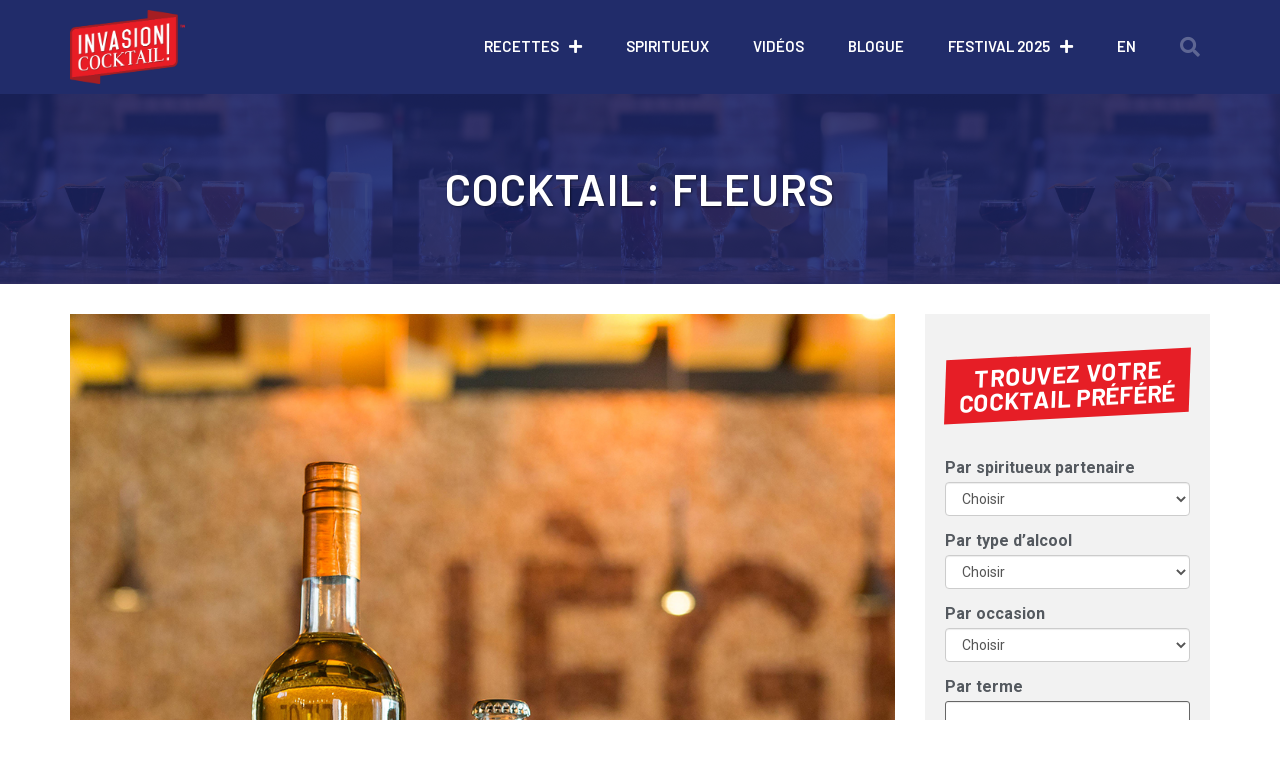

--- FILE ---
content_type: text/html; charset=UTF-8
request_url: https://invasioncocktail.com/cocktail/fleurs/
body_size: 24683
content:
<!doctype html>
<html lang="fr-FR">
<head>
	<meta charset="UTF-8">
	<meta name="viewport" content="width=device-width, initial-scale=1">
	<link rel="profile" href="https://gmpg.org/xfn/11">
	<meta name='robots' content='index, follow, max-image-preview:large, max-snippet:-1, max-video-preview:-1' />
	<style>img:is([sizes="auto" i], [sizes^="auto," i]) { contain-intrinsic-size: 3000px 1500px }</style>
	<link rel="alternate" hreflang="fr" href="https://invasioncocktail.com/cocktail/fleurs/" />
<link rel="alternate" hreflang="en" href="https://invasioncocktail.com/en/cocktail/fleurs/" />
<link rel="alternate" hreflang="x-default" href="https://invasioncocktail.com/cocktail/fleurs/" />
<script id="cookieyes" type="text/javascript" src="https://cdn-cookieyes.com/client_data/4f3ff57838f953c49a757f1b/script.js"></script>
	<!-- This site is optimized with the Yoast SEO plugin v26.8 - https://yoast.com/product/yoast-seo-wordpress/ -->
	<title>Fleurs &#8211; une recette cocktail d&#039;Invasion cocktail</title>
	<meta name="description" content="Le cocktail Fleurs est doux, parfumé et à base de Cocchi Americano Bianco, de crème de sureau, de sirop de camomille et de tonic au concombre." />
	<link rel="canonical" href="https://invasioncocktail.com/cocktail/fleurs/" />
	<meta property="og:locale" content="fr_FR" />
	<meta property="og:type" content="article" />
	<meta property="og:title" content="Fleurs &#8211; une recette cocktail d&#039;Invasion cocktail" />
	<meta property="og:description" content="Le cocktail Fleurs est doux, parfumé et à base de Cocchi Americano Bianco, de crème de sureau, de sirop de camomille et de tonic au concombre." />
	<meta property="og:url" content="https://invasioncocktail.com/cocktail/fleurs/" />
	<meta property="og:site_name" content="Invasion cocktail" />
	<meta property="article:publisher" content="https://www.facebook.com/invasioncocktailmtl" />
	<meta property="article:modified_time" content="2021-01-10T19:34:03+00:00" />
	<meta property="og:image" content="https://invasioncocktail.com/wp-content/uploads/tapas-liege_cocchi.jpg" />
	<meta property="og:image:width" content="1080" />
	<meta property="og:image:height" content="1080" />
	<meta property="og:image:type" content="image/jpeg" />
	<meta name="twitter:card" content="summary_large_image" />
	<meta name="twitter:site" content="@invasionmtl" />
	<script type="application/ld+json" class="yoast-schema-graph">{"@context":"https://schema.org","@graph":[{"@type":"WebPage","@id":"https://invasioncocktail.com/cocktail/fleurs/","url":"https://invasioncocktail.com/cocktail/fleurs/","name":"Fleurs &#8211; une recette cocktail d'Invasion cocktail","isPartOf":{"@id":"https://invasioncocktail.com/#website"},"primaryImageOfPage":{"@id":"https://invasioncocktail.com/cocktail/fleurs/#primaryimage"},"image":{"@id":"https://invasioncocktail.com/cocktail/fleurs/#primaryimage"},"thumbnailUrl":"https://invasioncocktail.com/wp-content/uploads/tapas-liege_cocchi.jpg","datePublished":"2020-12-14T15:17:59+00:00","dateModified":"2021-01-10T19:34:03+00:00","description":"Le cocktail Fleurs est doux, parfumé et à base de Cocchi Americano Bianco, de crème de sureau, de sirop de camomille et de tonic au concombre.","breadcrumb":{"@id":"https://invasioncocktail.com/cocktail/fleurs/#breadcrumb"},"inLanguage":"fr-FR","potentialAction":[{"@type":"ReadAction","target":["https://invasioncocktail.com/cocktail/fleurs/"]}]},{"@type":"ImageObject","inLanguage":"fr-FR","@id":"https://invasioncocktail.com/cocktail/fleurs/#primaryimage","url":"https://invasioncocktail.com/wp-content/uploads/tapas-liege_cocchi.jpg","contentUrl":"https://invasioncocktail.com/wp-content/uploads/tapas-liege_cocchi.jpg","width":1080,"height":1080},{"@type":"BreadcrumbList","@id":"https://invasioncocktail.com/cocktail/fleurs/#breadcrumb","itemListElement":[{"@type":"ListItem","position":1,"name":"Accueil","item":"https://invasioncocktail.com/"},{"@type":"ListItem","position":2,"name":"Cocktails","item":"https://invasioncocktail.com/cocktail/"},{"@type":"ListItem","position":3,"name":"Fleurs"}]},{"@type":"WebSite","@id":"https://invasioncocktail.com/#website","url":"https://invasioncocktail.com/","name":"Invasion cocktail","description":"La référence en cocktails, mixologie et spiritueux au Québec","publisher":{"@id":"https://invasioncocktail.com/#organization"},"potentialAction":[{"@type":"SearchAction","target":{"@type":"EntryPoint","urlTemplate":"https://invasioncocktail.com/?s={search_term_string}"},"query-input":{"@type":"PropertyValueSpecification","valueRequired":true,"valueName":"search_term_string"}}],"inLanguage":"fr-FR"},{"@type":"Organization","@id":"https://invasioncocktail.com/#organization","name":"Invasion cocktail","url":"https://invasioncocktail.com/","logo":{"@type":"ImageObject","inLanguage":"fr-FR","@id":"https://invasioncocktail.com/#/schema/logo/image/","url":"https://invasioncocktail.com/wp-content/uploads/favicon-1.png","contentUrl":"https://invasioncocktail.com/wp-content/uploads/favicon-1.png","width":1024,"height":1024,"caption":"Invasion cocktail"},"image":{"@id":"https://invasioncocktail.com/#/schema/logo/image/"},"sameAs":["https://www.facebook.com/invasioncocktailmtl","https://x.com/invasionmtl","https://www.instagram.com/invasioncocktail/","https://www.pinterest.ca/Invasioncocktail/","https://www.youtube.com/channel/UCOSrGAV8qSUvk0b0nMuIV4g"]}]}</script>
	<!-- / Yoast SEO plugin. -->


<link rel="alternate" type="application/rss+xml" title="Invasion cocktail &raquo; Flux" href="https://invasioncocktail.com/feed/" />
<link rel="alternate" type="application/rss+xml" title="Invasion cocktail &raquo; Flux des commentaires" href="https://invasioncocktail.com/comments/feed/" />
<script>
window._wpemojiSettings = {"baseUrl":"https:\/\/s.w.org\/images\/core\/emoji\/15.0.3\/72x72\/","ext":".png","svgUrl":"https:\/\/s.w.org\/images\/core\/emoji\/15.0.3\/svg\/","svgExt":".svg","source":{"concatemoji":"https:\/\/invasioncocktail.com\/wp-includes\/js\/wp-emoji-release.min.js?ver=6.7.4"}};
/*! This file is auto-generated */
!function(i,n){var o,s,e;function c(e){try{var t={supportTests:e,timestamp:(new Date).valueOf()};sessionStorage.setItem(o,JSON.stringify(t))}catch(e){}}function p(e,t,n){e.clearRect(0,0,e.canvas.width,e.canvas.height),e.fillText(t,0,0);var t=new Uint32Array(e.getImageData(0,0,e.canvas.width,e.canvas.height).data),r=(e.clearRect(0,0,e.canvas.width,e.canvas.height),e.fillText(n,0,0),new Uint32Array(e.getImageData(0,0,e.canvas.width,e.canvas.height).data));return t.every(function(e,t){return e===r[t]})}function u(e,t,n){switch(t){case"flag":return n(e,"\ud83c\udff3\ufe0f\u200d\u26a7\ufe0f","\ud83c\udff3\ufe0f\u200b\u26a7\ufe0f")?!1:!n(e,"\ud83c\uddfa\ud83c\uddf3","\ud83c\uddfa\u200b\ud83c\uddf3")&&!n(e,"\ud83c\udff4\udb40\udc67\udb40\udc62\udb40\udc65\udb40\udc6e\udb40\udc67\udb40\udc7f","\ud83c\udff4\u200b\udb40\udc67\u200b\udb40\udc62\u200b\udb40\udc65\u200b\udb40\udc6e\u200b\udb40\udc67\u200b\udb40\udc7f");case"emoji":return!n(e,"\ud83d\udc26\u200d\u2b1b","\ud83d\udc26\u200b\u2b1b")}return!1}function f(e,t,n){var r="undefined"!=typeof WorkerGlobalScope&&self instanceof WorkerGlobalScope?new OffscreenCanvas(300,150):i.createElement("canvas"),a=r.getContext("2d",{willReadFrequently:!0}),o=(a.textBaseline="top",a.font="600 32px Arial",{});return e.forEach(function(e){o[e]=t(a,e,n)}),o}function t(e){var t=i.createElement("script");t.src=e,t.defer=!0,i.head.appendChild(t)}"undefined"!=typeof Promise&&(o="wpEmojiSettingsSupports",s=["flag","emoji"],n.supports={everything:!0,everythingExceptFlag:!0},e=new Promise(function(e){i.addEventListener("DOMContentLoaded",e,{once:!0})}),new Promise(function(t){var n=function(){try{var e=JSON.parse(sessionStorage.getItem(o));if("object"==typeof e&&"number"==typeof e.timestamp&&(new Date).valueOf()<e.timestamp+604800&&"object"==typeof e.supportTests)return e.supportTests}catch(e){}return null}();if(!n){if("undefined"!=typeof Worker&&"undefined"!=typeof OffscreenCanvas&&"undefined"!=typeof URL&&URL.createObjectURL&&"undefined"!=typeof Blob)try{var e="postMessage("+f.toString()+"("+[JSON.stringify(s),u.toString(),p.toString()].join(",")+"));",r=new Blob([e],{type:"text/javascript"}),a=new Worker(URL.createObjectURL(r),{name:"wpTestEmojiSupports"});return void(a.onmessage=function(e){c(n=e.data),a.terminate(),t(n)})}catch(e){}c(n=f(s,u,p))}t(n)}).then(function(e){for(var t in e)n.supports[t]=e[t],n.supports.everything=n.supports.everything&&n.supports[t],"flag"!==t&&(n.supports.everythingExceptFlag=n.supports.everythingExceptFlag&&n.supports[t]);n.supports.everythingExceptFlag=n.supports.everythingExceptFlag&&!n.supports.flag,n.DOMReady=!1,n.readyCallback=function(){n.DOMReady=!0}}).then(function(){return e}).then(function(){var e;n.supports.everything||(n.readyCallback(),(e=n.source||{}).concatemoji?t(e.concatemoji):e.wpemoji&&e.twemoji&&(t(e.twemoji),t(e.wpemoji)))}))}((window,document),window._wpemojiSettings);
</script>
<style id='wp-emoji-styles-inline-css'>

	img.wp-smiley, img.emoji {
		display: inline !important;
		border: none !important;
		box-shadow: none !important;
		height: 1em !important;
		width: 1em !important;
		margin: 0 0.07em !important;
		vertical-align: -0.1em !important;
		background: none !important;
		padding: 0 !important;
	}
</style>
<link rel='stylesheet' id='wp-block-library-css' href='https://invasioncocktail.com/wp-includes/css/dist/block-library/style.min.css?ver=6.7.4' media='all' />
<link rel='stylesheet' id='mediaelement-css' href='https://invasioncocktail.com/wp-includes/js/mediaelement/mediaelementplayer-legacy.min.css?ver=4.2.17' media='all' />
<link rel='stylesheet' id='wp-mediaelement-css' href='https://invasioncocktail.com/wp-includes/js/mediaelement/wp-mediaelement.min.css?ver=6.7.4' media='all' />
<link rel='stylesheet' id='view_editor_gutenberg_frontend_assets-css' href='https://invasioncocktail.com/wp-content/plugins/wp-views/public/css/views-frontend.css?ver=3.6.18' media='all' />
<style id='view_editor_gutenberg_frontend_assets-inline-css'>
.wpv-sort-list-dropdown.wpv-sort-list-dropdown-style-default > span.wpv-sort-list,.wpv-sort-list-dropdown.wpv-sort-list-dropdown-style-default .wpv-sort-list-item {border-color: #cdcdcd;}.wpv-sort-list-dropdown.wpv-sort-list-dropdown-style-default .wpv-sort-list-item a {color: #444;background-color: #fff;}.wpv-sort-list-dropdown.wpv-sort-list-dropdown-style-default a:hover,.wpv-sort-list-dropdown.wpv-sort-list-dropdown-style-default a:focus {color: #000;background-color: #eee;}.wpv-sort-list-dropdown.wpv-sort-list-dropdown-style-default .wpv-sort-list-item.wpv-sort-list-current a {color: #000;background-color: #eee;}
.wpv-sort-list-dropdown.wpv-sort-list-dropdown-style-default > span.wpv-sort-list,.wpv-sort-list-dropdown.wpv-sort-list-dropdown-style-default .wpv-sort-list-item {border-color: #cdcdcd;}.wpv-sort-list-dropdown.wpv-sort-list-dropdown-style-default .wpv-sort-list-item a {color: #444;background-color: #fff;}.wpv-sort-list-dropdown.wpv-sort-list-dropdown-style-default a:hover,.wpv-sort-list-dropdown.wpv-sort-list-dropdown-style-default a:focus {color: #000;background-color: #eee;}.wpv-sort-list-dropdown.wpv-sort-list-dropdown-style-default .wpv-sort-list-item.wpv-sort-list-current a {color: #000;background-color: #eee;}.wpv-sort-list-dropdown.wpv-sort-list-dropdown-style-grey > span.wpv-sort-list,.wpv-sort-list-dropdown.wpv-sort-list-dropdown-style-grey .wpv-sort-list-item {border-color: #cdcdcd;}.wpv-sort-list-dropdown.wpv-sort-list-dropdown-style-grey .wpv-sort-list-item a {color: #444;background-color: #eeeeee;}.wpv-sort-list-dropdown.wpv-sort-list-dropdown-style-grey a:hover,.wpv-sort-list-dropdown.wpv-sort-list-dropdown-style-grey a:focus {color: #000;background-color: #e5e5e5;}.wpv-sort-list-dropdown.wpv-sort-list-dropdown-style-grey .wpv-sort-list-item.wpv-sort-list-current a {color: #000;background-color: #e5e5e5;}
.wpv-sort-list-dropdown.wpv-sort-list-dropdown-style-default > span.wpv-sort-list,.wpv-sort-list-dropdown.wpv-sort-list-dropdown-style-default .wpv-sort-list-item {border-color: #cdcdcd;}.wpv-sort-list-dropdown.wpv-sort-list-dropdown-style-default .wpv-sort-list-item a {color: #444;background-color: #fff;}.wpv-sort-list-dropdown.wpv-sort-list-dropdown-style-default a:hover,.wpv-sort-list-dropdown.wpv-sort-list-dropdown-style-default a:focus {color: #000;background-color: #eee;}.wpv-sort-list-dropdown.wpv-sort-list-dropdown-style-default .wpv-sort-list-item.wpv-sort-list-current a {color: #000;background-color: #eee;}.wpv-sort-list-dropdown.wpv-sort-list-dropdown-style-grey > span.wpv-sort-list,.wpv-sort-list-dropdown.wpv-sort-list-dropdown-style-grey .wpv-sort-list-item {border-color: #cdcdcd;}.wpv-sort-list-dropdown.wpv-sort-list-dropdown-style-grey .wpv-sort-list-item a {color: #444;background-color: #eeeeee;}.wpv-sort-list-dropdown.wpv-sort-list-dropdown-style-grey a:hover,.wpv-sort-list-dropdown.wpv-sort-list-dropdown-style-grey a:focus {color: #000;background-color: #e5e5e5;}.wpv-sort-list-dropdown.wpv-sort-list-dropdown-style-grey .wpv-sort-list-item.wpv-sort-list-current a {color: #000;background-color: #e5e5e5;}.wpv-sort-list-dropdown.wpv-sort-list-dropdown-style-blue > span.wpv-sort-list,.wpv-sort-list-dropdown.wpv-sort-list-dropdown-style-blue .wpv-sort-list-item {border-color: #0099cc;}.wpv-sort-list-dropdown.wpv-sort-list-dropdown-style-blue .wpv-sort-list-item a {color: #444;background-color: #cbddeb;}.wpv-sort-list-dropdown.wpv-sort-list-dropdown-style-blue a:hover,.wpv-sort-list-dropdown.wpv-sort-list-dropdown-style-blue a:focus {color: #000;background-color: #95bedd;}.wpv-sort-list-dropdown.wpv-sort-list-dropdown-style-blue .wpv-sort-list-item.wpv-sort-list-current a {color: #000;background-color: #95bedd;}
</style>
<style id='global-styles-inline-css'>
:root{--wp--preset--aspect-ratio--square: 1;--wp--preset--aspect-ratio--4-3: 4/3;--wp--preset--aspect-ratio--3-4: 3/4;--wp--preset--aspect-ratio--3-2: 3/2;--wp--preset--aspect-ratio--2-3: 2/3;--wp--preset--aspect-ratio--16-9: 16/9;--wp--preset--aspect-ratio--9-16: 9/16;--wp--preset--color--black: #000000;--wp--preset--color--cyan-bluish-gray: #abb8c3;--wp--preset--color--white: #ffffff;--wp--preset--color--pale-pink: #f78da7;--wp--preset--color--vivid-red: #cf2e2e;--wp--preset--color--luminous-vivid-orange: #ff6900;--wp--preset--color--luminous-vivid-amber: #fcb900;--wp--preset--color--light-green-cyan: #7bdcb5;--wp--preset--color--vivid-green-cyan: #00d084;--wp--preset--color--pale-cyan-blue: #8ed1fc;--wp--preset--color--vivid-cyan-blue: #0693e3;--wp--preset--color--vivid-purple: #9b51e0;--wp--preset--gradient--vivid-cyan-blue-to-vivid-purple: linear-gradient(135deg,rgba(6,147,227,1) 0%,rgb(155,81,224) 100%);--wp--preset--gradient--light-green-cyan-to-vivid-green-cyan: linear-gradient(135deg,rgb(122,220,180) 0%,rgb(0,208,130) 100%);--wp--preset--gradient--luminous-vivid-amber-to-luminous-vivid-orange: linear-gradient(135deg,rgba(252,185,0,1) 0%,rgba(255,105,0,1) 100%);--wp--preset--gradient--luminous-vivid-orange-to-vivid-red: linear-gradient(135deg,rgba(255,105,0,1) 0%,rgb(207,46,46) 100%);--wp--preset--gradient--very-light-gray-to-cyan-bluish-gray: linear-gradient(135deg,rgb(238,238,238) 0%,rgb(169,184,195) 100%);--wp--preset--gradient--cool-to-warm-spectrum: linear-gradient(135deg,rgb(74,234,220) 0%,rgb(151,120,209) 20%,rgb(207,42,186) 40%,rgb(238,44,130) 60%,rgb(251,105,98) 80%,rgb(254,248,76) 100%);--wp--preset--gradient--blush-light-purple: linear-gradient(135deg,rgb(255,206,236) 0%,rgb(152,150,240) 100%);--wp--preset--gradient--blush-bordeaux: linear-gradient(135deg,rgb(254,205,165) 0%,rgb(254,45,45) 50%,rgb(107,0,62) 100%);--wp--preset--gradient--luminous-dusk: linear-gradient(135deg,rgb(255,203,112) 0%,rgb(199,81,192) 50%,rgb(65,88,208) 100%);--wp--preset--gradient--pale-ocean: linear-gradient(135deg,rgb(255,245,203) 0%,rgb(182,227,212) 50%,rgb(51,167,181) 100%);--wp--preset--gradient--electric-grass: linear-gradient(135deg,rgb(202,248,128) 0%,rgb(113,206,126) 100%);--wp--preset--gradient--midnight: linear-gradient(135deg,rgb(2,3,129) 0%,rgb(40,116,252) 100%);--wp--preset--font-size--small: 13px;--wp--preset--font-size--medium: 20px;--wp--preset--font-size--large: 36px;--wp--preset--font-size--x-large: 42px;--wp--preset--spacing--20: 0.44rem;--wp--preset--spacing--30: 0.67rem;--wp--preset--spacing--40: 1rem;--wp--preset--spacing--50: 1.5rem;--wp--preset--spacing--60: 2.25rem;--wp--preset--spacing--70: 3.38rem;--wp--preset--spacing--80: 5.06rem;--wp--preset--shadow--natural: 6px 6px 9px rgba(0, 0, 0, 0.2);--wp--preset--shadow--deep: 12px 12px 50px rgba(0, 0, 0, 0.4);--wp--preset--shadow--sharp: 6px 6px 0px rgba(0, 0, 0, 0.2);--wp--preset--shadow--outlined: 6px 6px 0px -3px rgba(255, 255, 255, 1), 6px 6px rgba(0, 0, 0, 1);--wp--preset--shadow--crisp: 6px 6px 0px rgba(0, 0, 0, 1);}:root { --wp--style--global--content-size: 800px;--wp--style--global--wide-size: 1200px; }:where(body) { margin: 0; }.wp-site-blocks > .alignleft { float: left; margin-right: 2em; }.wp-site-blocks > .alignright { float: right; margin-left: 2em; }.wp-site-blocks > .aligncenter { justify-content: center; margin-left: auto; margin-right: auto; }:where(.wp-site-blocks) > * { margin-block-start: 24px; margin-block-end: 0; }:where(.wp-site-blocks) > :first-child { margin-block-start: 0; }:where(.wp-site-blocks) > :last-child { margin-block-end: 0; }:root { --wp--style--block-gap: 24px; }:root :where(.is-layout-flow) > :first-child{margin-block-start: 0;}:root :where(.is-layout-flow) > :last-child{margin-block-end: 0;}:root :where(.is-layout-flow) > *{margin-block-start: 24px;margin-block-end: 0;}:root :where(.is-layout-constrained) > :first-child{margin-block-start: 0;}:root :where(.is-layout-constrained) > :last-child{margin-block-end: 0;}:root :where(.is-layout-constrained) > *{margin-block-start: 24px;margin-block-end: 0;}:root :where(.is-layout-flex){gap: 24px;}:root :where(.is-layout-grid){gap: 24px;}.is-layout-flow > .alignleft{float: left;margin-inline-start: 0;margin-inline-end: 2em;}.is-layout-flow > .alignright{float: right;margin-inline-start: 2em;margin-inline-end: 0;}.is-layout-flow > .aligncenter{margin-left: auto !important;margin-right: auto !important;}.is-layout-constrained > .alignleft{float: left;margin-inline-start: 0;margin-inline-end: 2em;}.is-layout-constrained > .alignright{float: right;margin-inline-start: 2em;margin-inline-end: 0;}.is-layout-constrained > .aligncenter{margin-left: auto !important;margin-right: auto !important;}.is-layout-constrained > :where(:not(.alignleft):not(.alignright):not(.alignfull)){max-width: var(--wp--style--global--content-size);margin-left: auto !important;margin-right: auto !important;}.is-layout-constrained > .alignwide{max-width: var(--wp--style--global--wide-size);}body .is-layout-flex{display: flex;}.is-layout-flex{flex-wrap: wrap;align-items: center;}.is-layout-flex > :is(*, div){margin: 0;}body .is-layout-grid{display: grid;}.is-layout-grid > :is(*, div){margin: 0;}body{padding-top: 0px;padding-right: 0px;padding-bottom: 0px;padding-left: 0px;}a:where(:not(.wp-element-button)){text-decoration: underline;}:root :where(.wp-element-button, .wp-block-button__link){background-color: #32373c;border-width: 0;color: #fff;font-family: inherit;font-size: inherit;line-height: inherit;padding: calc(0.667em + 2px) calc(1.333em + 2px);text-decoration: none;}.has-black-color{color: var(--wp--preset--color--black) !important;}.has-cyan-bluish-gray-color{color: var(--wp--preset--color--cyan-bluish-gray) !important;}.has-white-color{color: var(--wp--preset--color--white) !important;}.has-pale-pink-color{color: var(--wp--preset--color--pale-pink) !important;}.has-vivid-red-color{color: var(--wp--preset--color--vivid-red) !important;}.has-luminous-vivid-orange-color{color: var(--wp--preset--color--luminous-vivid-orange) !important;}.has-luminous-vivid-amber-color{color: var(--wp--preset--color--luminous-vivid-amber) !important;}.has-light-green-cyan-color{color: var(--wp--preset--color--light-green-cyan) !important;}.has-vivid-green-cyan-color{color: var(--wp--preset--color--vivid-green-cyan) !important;}.has-pale-cyan-blue-color{color: var(--wp--preset--color--pale-cyan-blue) !important;}.has-vivid-cyan-blue-color{color: var(--wp--preset--color--vivid-cyan-blue) !important;}.has-vivid-purple-color{color: var(--wp--preset--color--vivid-purple) !important;}.has-black-background-color{background-color: var(--wp--preset--color--black) !important;}.has-cyan-bluish-gray-background-color{background-color: var(--wp--preset--color--cyan-bluish-gray) !important;}.has-white-background-color{background-color: var(--wp--preset--color--white) !important;}.has-pale-pink-background-color{background-color: var(--wp--preset--color--pale-pink) !important;}.has-vivid-red-background-color{background-color: var(--wp--preset--color--vivid-red) !important;}.has-luminous-vivid-orange-background-color{background-color: var(--wp--preset--color--luminous-vivid-orange) !important;}.has-luminous-vivid-amber-background-color{background-color: var(--wp--preset--color--luminous-vivid-amber) !important;}.has-light-green-cyan-background-color{background-color: var(--wp--preset--color--light-green-cyan) !important;}.has-vivid-green-cyan-background-color{background-color: var(--wp--preset--color--vivid-green-cyan) !important;}.has-pale-cyan-blue-background-color{background-color: var(--wp--preset--color--pale-cyan-blue) !important;}.has-vivid-cyan-blue-background-color{background-color: var(--wp--preset--color--vivid-cyan-blue) !important;}.has-vivid-purple-background-color{background-color: var(--wp--preset--color--vivid-purple) !important;}.has-black-border-color{border-color: var(--wp--preset--color--black) !important;}.has-cyan-bluish-gray-border-color{border-color: var(--wp--preset--color--cyan-bluish-gray) !important;}.has-white-border-color{border-color: var(--wp--preset--color--white) !important;}.has-pale-pink-border-color{border-color: var(--wp--preset--color--pale-pink) !important;}.has-vivid-red-border-color{border-color: var(--wp--preset--color--vivid-red) !important;}.has-luminous-vivid-orange-border-color{border-color: var(--wp--preset--color--luminous-vivid-orange) !important;}.has-luminous-vivid-amber-border-color{border-color: var(--wp--preset--color--luminous-vivid-amber) !important;}.has-light-green-cyan-border-color{border-color: var(--wp--preset--color--light-green-cyan) !important;}.has-vivid-green-cyan-border-color{border-color: var(--wp--preset--color--vivid-green-cyan) !important;}.has-pale-cyan-blue-border-color{border-color: var(--wp--preset--color--pale-cyan-blue) !important;}.has-vivid-cyan-blue-border-color{border-color: var(--wp--preset--color--vivid-cyan-blue) !important;}.has-vivid-purple-border-color{border-color: var(--wp--preset--color--vivid-purple) !important;}.has-vivid-cyan-blue-to-vivid-purple-gradient-background{background: var(--wp--preset--gradient--vivid-cyan-blue-to-vivid-purple) !important;}.has-light-green-cyan-to-vivid-green-cyan-gradient-background{background: var(--wp--preset--gradient--light-green-cyan-to-vivid-green-cyan) !important;}.has-luminous-vivid-amber-to-luminous-vivid-orange-gradient-background{background: var(--wp--preset--gradient--luminous-vivid-amber-to-luminous-vivid-orange) !important;}.has-luminous-vivid-orange-to-vivid-red-gradient-background{background: var(--wp--preset--gradient--luminous-vivid-orange-to-vivid-red) !important;}.has-very-light-gray-to-cyan-bluish-gray-gradient-background{background: var(--wp--preset--gradient--very-light-gray-to-cyan-bluish-gray) !important;}.has-cool-to-warm-spectrum-gradient-background{background: var(--wp--preset--gradient--cool-to-warm-spectrum) !important;}.has-blush-light-purple-gradient-background{background: var(--wp--preset--gradient--blush-light-purple) !important;}.has-blush-bordeaux-gradient-background{background: var(--wp--preset--gradient--blush-bordeaux) !important;}.has-luminous-dusk-gradient-background{background: var(--wp--preset--gradient--luminous-dusk) !important;}.has-pale-ocean-gradient-background{background: var(--wp--preset--gradient--pale-ocean) !important;}.has-electric-grass-gradient-background{background: var(--wp--preset--gradient--electric-grass) !important;}.has-midnight-gradient-background{background: var(--wp--preset--gradient--midnight) !important;}.has-small-font-size{font-size: var(--wp--preset--font-size--small) !important;}.has-medium-font-size{font-size: var(--wp--preset--font-size--medium) !important;}.has-large-font-size{font-size: var(--wp--preset--font-size--large) !important;}.has-x-large-font-size{font-size: var(--wp--preset--font-size--x-large) !important;}
:root :where(.wp-block-pullquote){font-size: 1.5em;line-height: 1.6;}
</style>
<link rel='stylesheet' id='wpml-legacy-horizontal-list-0-css' href='https://invasioncocktail.com/wp-content/plugins/sitepress-multilingual-cms/templates/language-switchers/legacy-list-horizontal/style.min.css?ver=1' media='all' />
<link rel='stylesheet' id='wpml-menu-item-0-css' href='https://invasioncocktail.com/wp-content/plugins/sitepress-multilingual-cms/templates/language-switchers/menu-item/style.min.css?ver=1' media='all' />
<link rel='stylesheet' id='hello-elementor-css' href='https://invasioncocktail.com/wp-content/themes/hello-elementor/style.min.css?ver=3.3.0' media='all' />
<link rel='stylesheet' id='hello-elementor-theme-style-css' href='https://invasioncocktail.com/wp-content/themes/hello-elementor/theme.min.css?ver=3.3.0' media='all' />
<link rel='stylesheet' id='hello-elementor-header-footer-css' href='https://invasioncocktail.com/wp-content/themes/hello-elementor/header-footer.min.css?ver=3.3.0' media='all' />
<link rel='stylesheet' id='toolset_bootstrap_styles-css' href='https://invasioncocktail.com/wp-content/plugins/wp-views/vendor/toolset/toolset-common/res/lib/bootstrap3/css/bootstrap.css?ver=4.4.8' media='screen' />
<link rel='stylesheet' id='elementor-icons-css' href='https://invasioncocktail.com/wp-content/plugins/elementor/assets/lib/eicons/css/elementor-icons.min.css?ver=5.23.0' media='all' />
<link rel='stylesheet' id='elementor-frontend-css' href='https://invasioncocktail.com/wp-content/plugins/elementor/assets/css/frontend.min.css?ver=3.16.4' media='all' />
<link rel='stylesheet' id='swiper-css' href='https://invasioncocktail.com/wp-content/plugins/elementor/assets/lib/swiper/css/swiper.min.css?ver=5.3.6' media='all' />
<link rel='stylesheet' id='elementor-post-3509-css' href='https://invasioncocktail.com/wp-content/uploads/elementor/css/post-3509.css?ver=1757702406' media='all' />
<link rel='stylesheet' id='elementor-pro-css' href='https://invasioncocktail.com/wp-content/plugins/elementor-pro/assets/css/frontend.min.css?ver=3.16.2' media='all' />
<link rel='stylesheet' id='font-awesome-5-all-css' href='https://invasioncocktail.com/wp-content/plugins/elementor/assets/lib/font-awesome/css/all.min.css?ver=3.16.4' media='all' />
<link rel='stylesheet' id='font-awesome-4-shim-css' href='https://invasioncocktail.com/wp-content/plugins/elementor/assets/lib/font-awesome/css/v4-shims.min.css?ver=3.16.4' media='all' />
<link rel='stylesheet' id='elementor-global-css' href='https://invasioncocktail.com/wp-content/uploads/elementor/css/global.css?ver=1757702406' media='all' />
<link rel='stylesheet' id='elementor-post-21-css' href='https://invasioncocktail.com/wp-content/uploads/elementor/css/post-21.css?ver=1757702406' media='all' />
<link rel='stylesheet' id='elementor-post-41-css' href='https://invasioncocktail.com/wp-content/uploads/elementor/css/post-41.css?ver=1757702406' media='all' />
<link rel='stylesheet' id='elementor-post-46-css' href='https://invasioncocktail.com/wp-content/uploads/elementor/css/post-46.css?ver=1757702408' media='all' />
<link rel='stylesheet' id='hello-elementor-child-style-css' href='https://invasioncocktail.com/wp-content/themes/hello-theme-child-master/style.css?ver=1.0.0' media='all' />
<link rel='stylesheet' id='google-fonts-1-css' href='https://fonts.googleapis.com/css?family=Roboto%3A100%2C100italic%2C200%2C200italic%2C300%2C300italic%2C400%2C400italic%2C500%2C500italic%2C600%2C600italic%2C700%2C700italic%2C800%2C800italic%2C900%2C900italic%7CRoboto+Slab%3A100%2C100italic%2C200%2C200italic%2C300%2C300italic%2C400%2C400italic%2C500%2C500italic%2C600%2C600italic%2C700%2C700italic%2C800%2C800italic%2C900%2C900italic%7CBarlow%3A100%2C100italic%2C200%2C200italic%2C300%2C300italic%2C400%2C400italic%2C500%2C500italic%2C600%2C600italic%2C700%2C700italic%2C800%2C800italic%2C900%2C900italic%7CMontserrat%3A100%2C100italic%2C200%2C200italic%2C300%2C300italic%2C400%2C400italic%2C500%2C500italic%2C600%2C600italic%2C700%2C700italic%2C800%2C800italic%2C900%2C900italic%7CSanchez%3A100%2C100italic%2C200%2C200italic%2C300%2C300italic%2C400%2C400italic%2C500%2C500italic%2C600%2C600italic%2C700%2C700italic%2C800%2C800italic%2C900%2C900italic&#038;display=auto&#038;ver=6.7.4' media='all' />
<link rel='stylesheet' id='elementor-icons-shared-0-css' href='https://invasioncocktail.com/wp-content/plugins/elementor/assets/lib/font-awesome/css/fontawesome.min.css?ver=5.15.3' media='all' />
<link rel='stylesheet' id='elementor-icons-fa-solid-css' href='https://invasioncocktail.com/wp-content/plugins/elementor/assets/lib/font-awesome/css/solid.min.css?ver=5.15.3' media='all' />
<link rel='stylesheet' id='elementor-icons-fa-brands-css' href='https://invasioncocktail.com/wp-content/plugins/elementor/assets/lib/font-awesome/css/brands.min.css?ver=5.15.3' media='all' />
<link rel="preconnect" href="https://fonts.gstatic.com/" crossorigin><script src="https://invasioncocktail.com/wp-content/plugins/wp-views/vendor/toolset/common-es/public/toolset-common-es-frontend.js?ver=174000" id="toolset-common-es-frontend-js"></script>
<script src="https://invasioncocktail.com/wp-includes/js/jquery/jquery.min.js?ver=3.7.1" id="jquery-core-js"></script>
<script src="https://invasioncocktail.com/wp-includes/js/jquery/jquery-migrate.min.js?ver=3.4.1" id="jquery-migrate-js"></script>
<script src="https://invasioncocktail.com/wp-content/plugins/elementor/assets/lib/font-awesome/js/v4-shims.min.js?ver=3.16.4" id="font-awesome-4-shim-js"></script>
<link rel="https://api.w.org/" href="https://invasioncocktail.com/wp-json/" /><link rel="EditURI" type="application/rsd+xml" title="RSD" href="https://invasioncocktail.com/xmlrpc.php?rsd" />
<meta name="generator" content="WordPress 6.7.4" />
<link rel='shortlink' href='https://invasioncocktail.com/?p=3058' />
<link rel="alternate" title="oEmbed (JSON)" type="application/json+oembed" href="https://invasioncocktail.com/wp-json/oembed/1.0/embed?url=https%3A%2F%2Finvasioncocktail.com%2Fcocktail%2Ffleurs%2F" />
<link rel="alternate" title="oEmbed (XML)" type="text/xml+oembed" href="https://invasioncocktail.com/wp-json/oembed/1.0/embed?url=https%3A%2F%2Finvasioncocktail.com%2Fcocktail%2Ffleurs%2F&#038;format=xml" />
<meta name="generator" content="WPML ver:4.7.1 stt:1,4;" />
<!-- Global site tag (gtag.js) 2023-10-24 -->
<script async src="https://www.googletagmanager.com/gtag/js?id=G-MXQ6Z2YKYC"></script>
<script>
  window.dataLayer = window.dataLayer || [];
  function gtag(){dataLayer.push(arguments);}
  gtag('js', new Date());
  gtag('config', 'UA-97575729-1');
  gtag('config', 'G-MXQ6Z2YKYC');
</script>
<meta name="facebook-domain-verification" content="q4mx5pnb0o7521t0b0wu9ronnxd8wp" />
<!-- Facebook test -->
<script>
  window.fbAsyncInit = function() {
    FB.init({
      appId      : '356107428755786',
      cookie     : true,
      xfbml      : true,
      version    : 'v9.0'
    });
      
    FB.AppEvents.logPageView();   
      
  };

  (function(d, s, id){
     var js, fjs = d.getElementsByTagName(s)[0];
     if (d.getElementById(id)) {return;}
     js = d.createElement(s); js.id = id;
     js.src = "https://connect.facebook.net/en_US/sdk.js";
     fjs.parentNode.insertBefore(js, fjs);
   }(document, 'script', 'facebook-jssdk'));
</script>


<!-- Facebook pixel -->
<script>
  !function(f,b,e,v,n,t,s)
  {if(f.fbq)return;n=f.fbq=function(){n.callMethod?
  n.callMethod.apply(n,arguments):n.queue.push(arguments)};
  if(!f._fbq)f._fbq=n;n.push=n;n.loaded=!0;n.version='2.0';
  n.queue=[];t=b.createElement(e);t.async=!0;
  t.src=v;s=b.getElementsByTagName(e)[0];
  s.parentNode.insertBefore(t,s)}(window, document,'script',
  'https://connect.facebook.net/en_US/fbevents.js');
  fbq('init', '284658148822555');
  fbq('track', 'PageView');
</script>
<noscript><img height="1" width="1" style="display:none"
  src="https://www.facebook.com/tr?id=284658148822555&ev=PageView&noscript=1"
/></noscript>
<meta name="description" content="À venir">
<meta name="generator" content="Elementor 3.16.4; features: e_dom_optimization, e_optimized_assets_loading, additional_custom_breakpoints; settings: css_print_method-external, google_font-enabled, font_display-auto">
<meta property="fb:app_id" content="356107428755786" /> <script> window.addEventListener("load",function(){ var c={script:false,link:false}; function ls(s) { if(!['script','link'].includes(s)||c[s]){return;}c[s]=true; var d=document,f=d.getElementsByTagName(s)[0],j=d.createElement(s); if(s==='script'){j.async=true;j.src='https://invasioncocktail.com/wp-content/plugins/wp-views/vendor/toolset/blocks/public/js/frontend.js?v=1.6.14';}else{ j.rel='stylesheet';j.href='https://invasioncocktail.com/wp-content/plugins/wp-views/vendor/toolset/blocks/public/css/style.css?v=1.6.14';} f.parentNode.insertBefore(j, f); }; function ex(){ls('script');ls('link')} window.addEventListener("scroll", ex, {once: true}); if (('IntersectionObserver' in window) && ('IntersectionObserverEntry' in window) && ('intersectionRatio' in window.IntersectionObserverEntry.prototype)) { var i = 0, fb = document.querySelectorAll("[class^='tb-']"), o = new IntersectionObserver(es => { es.forEach(e => { o.unobserve(e.target); if (e.intersectionRatio > 0) { ex();o.disconnect();}else{ i++;if(fb.length>i){o.observe(fb[i])}} }) }); if (fb.length) { o.observe(fb[i]) } } }) </script>
	<noscript>
		<link rel="stylesheet" href="https://invasioncocktail.com/wp-content/plugins/wp-views/vendor/toolset/blocks/public/css/style.css">
	</noscript><link rel="icon" href="https://invasioncocktail.com/wp-content/uploads/cropped-android-chrome-512x512-32x32.png" sizes="32x32" />
<link rel="icon" href="https://invasioncocktail.com/wp-content/uploads/cropped-android-chrome-512x512-192x192.png" sizes="192x192" />
<link rel="apple-touch-icon" href="https://invasioncocktail.com/wp-content/uploads/cropped-android-chrome-512x512-180x180.png" />
<meta name="msapplication-TileImage" content="https://invasioncocktail.com/wp-content/uploads/cropped-android-chrome-512x512-270x270.png" />
</head>
<body class="cocktail-template-default single single-cocktail postid-3058 wp-embed-responsive theme-default elementor-default elementor-kit-3509 elementor-page-46">


<a class="skip-link screen-reader-text" href="#content">Aller au contenu</a>

		<div data-elementor-type="header" data-elementor-id="21" class="elementor elementor-21 elementor-location-header" data-elementor-post-type="elementor_library">
								<section class="elementor-section elementor-top-section elementor-element elementor-element-1975 elementor-section-content-middle elementor-section-boxed elementor-section-height-default elementor-section-height-default" data-id="1975" data-element_type="section" id="up" data-settings="{&quot;background_background&quot;:&quot;classic&quot;}">
						<div class="elementor-container elementor-column-gap-no">
					<div class="elementor-column elementor-col-25 elementor-top-column elementor-element elementor-element-3480" data-id="3480" data-element_type="column">
			<div class="elementor-widget-wrap elementor-element-populated">
								<div class="elementor-element elementor-element-7e09061 elementor-widget elementor-widget-image" data-id="7e09061" data-element_type="widget" data-widget_type="image.default">
				<div class="elementor-widget-container">
																<a href="https://invasioncocktail.com/">
							<img width="300" height="193" src="https://invasioncocktail.com/wp-content/uploads/logo-invasioncocktail-2021.png" class="attachment-medium size-medium wp-image-5614" alt="" />								</a>
															</div>
				</div>
					</div>
		</div>
				<div class="elementor-column elementor-col-50 elementor-top-column elementor-element elementor-element-1efe" data-id="1efe" data-element_type="column">
			<div class="elementor-widget-wrap elementor-element-populated">
								<div class="elementor-element elementor-element-ab9 elementor-nav-menu__align-right elementor-nav-menu--stretch elementor-nav-menu--dropdown-mobile navprin elementor-nav-menu__text-align-aside elementor-nav-menu--toggle elementor-nav-menu--burger elementor-widget elementor-widget-nav-menu" data-id="ab9" data-element_type="widget" data-settings="{&quot;full_width&quot;:&quot;stretch&quot;,&quot;submenu_icon&quot;:{&quot;value&quot;:&quot;&lt;i class=\&quot;fas fa-plus\&quot;&gt;&lt;\/i&gt;&quot;,&quot;library&quot;:&quot;fa-solid&quot;},&quot;layout&quot;:&quot;horizontal&quot;,&quot;toggle&quot;:&quot;burger&quot;}" data-widget_type="nav-menu.default">
				<div class="elementor-widget-container">
						<nav class="elementor-nav-menu--main elementor-nav-menu__container elementor-nav-menu--layout-horizontal e--pointer-background e--animation-fade">
				<ul id="menu-1-ab9" class="elementor-nav-menu"><li class="menu-item menu-item-type-custom menu-item-object-custom menu-item-has-children menu-item-6704"><a href="#" class="elementor-item elementor-item-anchor">Recettes</a>
<ul class="sub-menu elementor-nav-menu--dropdown">
	<li class="menu-item menu-item-type-post_type menu-item-object-page menu-item-3235"><a href="https://invasioncocktail.com/cocktails/" class="elementor-sub-item">Recettes de cocktails</a></li>
	<li class="menu-item menu-item-type-post_type menu-item-object-page menu-item-6705"><a href="https://invasioncocktail.com/recettes-de-sirops/" class="elementor-sub-item">Recettes de sirops</a></li>
</ul>
</li>
<li class="menu-item menu-item-type-post_type menu-item-object-page menu-item-3243"><a href="https://invasioncocktail.com/spiritueux-partenaires/" class="elementor-item">Spiritueux</a></li>
<li class="menu-item menu-item-type-post_type menu-item-object-page menu-item-3830"><a href="https://invasioncocktail.com/videos/" class="elementor-item">Vidéos</a></li>
<li class="menu-item menu-item-type-post_type menu-item-object-page menu-item-3842"><a href="https://invasioncocktail.com/blogue/" class="elementor-item">Blogue</a></li>
<li class="menu-item menu-item-type-custom menu-item-object-custom menu-item-has-children menu-item-8711"><a href="https://invasioncocktail.com/2025/" class="elementor-item">Festival 2025</a>
<ul class="sub-menu elementor-nav-menu--dropdown">
	<li class="menu-item menu-item-type-custom menu-item-object-custom menu-item-10721"><a href="https://invasioncocktail.com/2025/" class="elementor-sub-item">Site du Festival 2025</a></li>
	<li class="menu-item menu-item-type-custom menu-item-object-custom menu-item-10720"><a href="https://lepointdevente.com/billets/invasioncocktail" class="elementor-sub-item">Achetez votre billet</a></li>
</ul>
</li>
<li class="menu-item wpml-ls-slot-83 wpml-ls-item wpml-ls-item-en wpml-ls-menu-item wpml-ls-first-item wpml-ls-last-item menu-item-type-wpml_ls_menu_item menu-item-object-wpml_ls_menu_item menu-item-wpml-ls-83-en"><a href="https://invasioncocktail.com/en/cocktail/fleurs/" title="Passer à EN" class="elementor-item"><span class="wpml-ls-native" lang="en">EN</span></a></li>
</ul>			</nav>
					<div class="elementor-menu-toggle" role="button" tabindex="0" aria-label="Permuter le menu" aria-expanded="false">
			<i aria-hidden="true" role="presentation" class="elementor-menu-toggle__icon--open eicon-menu-bar"></i><i aria-hidden="true" role="presentation" class="elementor-menu-toggle__icon--close eicon-close"></i>			<span class="elementor-screen-only">Menu</span>
		</div>
					<nav class="elementor-nav-menu--dropdown elementor-nav-menu__container" aria-hidden="true">
				<ul id="menu-2-ab9" class="elementor-nav-menu"><li class="menu-item menu-item-type-custom menu-item-object-custom menu-item-has-children menu-item-6704"><a href="#" class="elementor-item elementor-item-anchor" tabindex="-1">Recettes</a>
<ul class="sub-menu elementor-nav-menu--dropdown">
	<li class="menu-item menu-item-type-post_type menu-item-object-page menu-item-3235"><a href="https://invasioncocktail.com/cocktails/" class="elementor-sub-item" tabindex="-1">Recettes de cocktails</a></li>
	<li class="menu-item menu-item-type-post_type menu-item-object-page menu-item-6705"><a href="https://invasioncocktail.com/recettes-de-sirops/" class="elementor-sub-item" tabindex="-1">Recettes de sirops</a></li>
</ul>
</li>
<li class="menu-item menu-item-type-post_type menu-item-object-page menu-item-3243"><a href="https://invasioncocktail.com/spiritueux-partenaires/" class="elementor-item" tabindex="-1">Spiritueux</a></li>
<li class="menu-item menu-item-type-post_type menu-item-object-page menu-item-3830"><a href="https://invasioncocktail.com/videos/" class="elementor-item" tabindex="-1">Vidéos</a></li>
<li class="menu-item menu-item-type-post_type menu-item-object-page menu-item-3842"><a href="https://invasioncocktail.com/blogue/" class="elementor-item" tabindex="-1">Blogue</a></li>
<li class="menu-item menu-item-type-custom menu-item-object-custom menu-item-has-children menu-item-8711"><a href="https://invasioncocktail.com/2025/" class="elementor-item" tabindex="-1">Festival 2025</a>
<ul class="sub-menu elementor-nav-menu--dropdown">
	<li class="menu-item menu-item-type-custom menu-item-object-custom menu-item-10721"><a href="https://invasioncocktail.com/2025/" class="elementor-sub-item" tabindex="-1">Site du Festival 2025</a></li>
	<li class="menu-item menu-item-type-custom menu-item-object-custom menu-item-10720"><a href="https://lepointdevente.com/billets/invasioncocktail" class="elementor-sub-item" tabindex="-1">Achetez votre billet</a></li>
</ul>
</li>
<li class="menu-item wpml-ls-slot-83 wpml-ls-item wpml-ls-item-en wpml-ls-menu-item wpml-ls-first-item wpml-ls-last-item menu-item-type-wpml_ls_menu_item menu-item-object-wpml_ls_menu_item menu-item-wpml-ls-83-en"><a href="https://invasioncocktail.com/en/cocktail/fleurs/" title="Passer à EN" class="elementor-item" tabindex="-1"><span class="wpml-ls-native" lang="en">EN</span></a></li>
</ul>			</nav>
				</div>
				</div>
					</div>
		</div>
				<div class="elementor-column elementor-col-25 elementor-top-column elementor-element elementor-element-18ac" data-id="18ac" data-element_type="column">
			<div class="elementor-widget-wrap elementor-element-populated">
								<div class="elementor-element elementor-element-465f elementor-search-form--skin-full_screen elementor-widget elementor-widget-search-form" data-id="465f" data-element_type="widget" data-settings="{&quot;skin&quot;:&quot;full_screen&quot;}" data-widget_type="search-form.default">
				<div class="elementor-widget-container">
					<form class="elementor-search-form" action="https://invasioncocktail.com" method="get" role="search">
									<div class="elementor-search-form__toggle" tabindex="0" role="button">
				<i aria-hidden="true" class="fas fa-search"></i>				<span class="elementor-screen-only">Rechercher </span>
			</div>
						<div class="elementor-search-form__container">
				<label class="elementor-screen-only" for="elementor-search-form-465f">Rechercher </label>

				
				<input id="elementor-search-form-465f" placeholder="Search..." class="elementor-search-form__input" type="search" name="s" value="">
				<input type='hidden' name='lang' value='fr' />
				
								<div class="dialog-lightbox-close-button dialog-close-button" role="button" tabindex="0">
					<i aria-hidden="true" class="eicon-close"></i>					<span class="elementor-screen-only">Fermer ce champ de recherche.</span>
				</div>
							</div>
		</form>
				</div>
				</div>
					</div>
		</div>
							</div>
		</section>
						</div>
				<div data-elementor-type="single" data-elementor-id="46" class="elementor elementor-46 elementor-location-single post-3058 cocktail type-cocktail status-publish has-post-thumbnail hentry type-alcool-mixer type-alcool-vermouth occasion-apero occasion-brunch occasion-ete difficulte-intermediaire" data-elementor-post-type="elementor_library">
								<section class="elementor-section elementor-top-section elementor-element elementor-element-7d00b47 elementor-section-full_width elementor-section-height-min-height elementor-section-content-middle elementor-section-height-default elementor-section-items-middle" data-id="7d00b47" data-element_type="section" id="up" data-settings="{&quot;background_background&quot;:&quot;classic&quot;}">
							<div class="elementor-background-overlay"></div>
							<div class="elementor-container elementor-column-gap-no">
					<div class="elementor-column elementor-col-100 elementor-top-column elementor-element elementor-element-e064234" data-id="e064234" data-element_type="column">
			<div class="elementor-widget-wrap elementor-element-populated">
								<div class="elementor-element elementor-element-b8fde44 elementor-widget elementor-widget-heading" data-id="b8fde44" data-element_type="widget" data-widget_type="heading.default">
				<div class="elementor-widget-container">
			<h1 class="elementor-heading-title elementor-size-default">cocktail: Fleurs</h1>		</div>
				</div>
					</div>
		</div>
							</div>
		</section>
				<section class="elementor-section elementor-top-section elementor-element elementor-element-7b9488b elementor-section-content-top elementor-section-boxed elementor-section-height-default elementor-section-height-default" data-id="7b9488b" data-element_type="section">
						<div class="elementor-container elementor-column-gap-default">
					<div class="elementor-column elementor-col-50 elementor-top-column elementor-element elementor-element-7ca3ba3" data-id="7ca3ba3" data-element_type="column">
			<div class="elementor-widget-wrap elementor-element-populated">
								<div class="elementor-element elementor-element-06d5dc4 elementor-widget elementor-widget-image" data-id="06d5dc4" data-element_type="widget" data-widget_type="image.default">
				<div class="elementor-widget-container">
															<img width="1080" height="1080" src="https://invasioncocktail.com/wp-content/uploads/tapas-liege_cocchi.jpg" class="attachment-full size-full wp-image-3059" alt="" srcset="https://invasioncocktail.com/wp-content/uploads/tapas-liege_cocchi.jpg 1080w, https://invasioncocktail.com/wp-content/uploads/tapas-liege_cocchi-768x768.jpg 768w, https://invasioncocktail.com/wp-content/uploads/tapas-liege_cocchi-300x300.jpg 300w" sizes="(max-width: 1080px) 100vw, 1080px" />															</div>
				</div>
				<section class="elementor-section elementor-inner-section elementor-element elementor-element-e155738 elementor-section-boxed elementor-section-height-default elementor-section-height-default" data-id="e155738" data-element_type="section">
						<div class="elementor-container elementor-column-gap-default">
					<div class="elementor-column elementor-col-33 elementor-inner-column elementor-element elementor-element-c1bc4d2 monboutonfb" data-id="c1bc4d2" data-element_type="column">
			<div class="elementor-widget-wrap elementor-element-populated">
								<div class="elementor-element elementor-element-b5456c6 elementor-widget elementor-widget-facebook-button" data-id="b5456c6" data-element_type="widget" data-widget_type="facebook-button.default">
				<div class="elementor-widget-container">
					<div data-layout="button" data-colorscheme="dark" data-size="large" data-show-faces="false" class="elementor-facebook-widget fb-like" data-href="https://invasioncocktail.com?p=3058" data-share="false" data-action="like"></div>
				</div>
				</div>
					</div>
		</div>
				<div class="elementor-column elementor-col-33 elementor-inner-column elementor-element elementor-element-224f960" data-id="224f960" data-element_type="column">
			<div class="elementor-widget-wrap elementor-element-populated">
								<div class="elementor-element elementor-element-b994aed elementor-widget elementor-widget-heading" data-id="b994aed" data-element_type="widget" data-widget_type="heading.default">
				<div class="elementor-widget-container">
			<h6 class="elementor-heading-title elementor-size-default">partager:</h6>		</div>
				</div>
					</div>
		</div>
				<div class="elementor-column elementor-col-33 elementor-inner-column elementor-element elementor-element-dd08f7e monboutonfb" data-id="dd08f7e" data-element_type="column">
			<div class="elementor-widget-wrap elementor-element-populated">
								<div class="elementor-element elementor-element-23456af elementor-share-buttons--align-right elementor-grid-tablet-2 elementor-grid-mobile-1 elementor-share-buttons--view-icon-text elementor-share-buttons--skin-gradient elementor-share-buttons--shape-square elementor-grid-0 elementor-share-buttons--color-official elementor-widget elementor-widget-share-buttons" data-id="23456af" data-element_type="widget" data-widget_type="share-buttons.default">
				<div class="elementor-widget-container">
					<div class="elementor-grid">
								<div class="elementor-grid-item">
						<div
							class="elementor-share-btn elementor-share-btn_facebook"
							role="button"
							tabindex="0"
							aria-label="Partager sur facebook"
						>
															<span class="elementor-share-btn__icon">
								<i class="fab fa-facebook" aria-hidden="true"></i>							</span>
																						<div class="elementor-share-btn__text">
																			<span class="elementor-share-btn__title">
										Facebook									</span>
																	</div>
													</div>
					</div>
									<div class="elementor-grid-item">
						<div
							class="elementor-share-btn elementor-share-btn_pinterest"
							role="button"
							tabindex="0"
							aria-label="Partager sur pinterest"
						>
															<span class="elementor-share-btn__icon">
								<i class="fab fa-pinterest" aria-hidden="true"></i>							</span>
																						<div class="elementor-share-btn__text">
																			<span class="elementor-share-btn__title">
										Pinterest									</span>
																	</div>
													</div>
					</div>
									<div class="elementor-grid-item">
						<div
							class="elementor-share-btn elementor-share-btn_whatsapp"
							role="button"
							tabindex="0"
							aria-label="Partager sur whatsapp"
						>
															<span class="elementor-share-btn__icon">
								<i class="fab fa-whatsapp" aria-hidden="true"></i>							</span>
																						<div class="elementor-share-btn__text">
																			<span class="elementor-share-btn__title">
										WhatsApp									</span>
																	</div>
													</div>
					</div>
						</div>
				</div>
				</div>
					</div>
		</div>
							</div>
		</section>
				<section class="elementor-section elementor-inner-section elementor-element elementor-element-b1e9196 elementor-section-boxed elementor-section-height-default elementor-section-height-default" data-id="b1e9196" data-element_type="section">
						<div class="elementor-container elementor-column-gap-default">
					<div class="elementor-column elementor-col-66 elementor-inner-column elementor-element elementor-element-63bdca1" data-id="63bdca1" data-element_type="column">
			<div class="elementor-widget-wrap elementor-element-populated">
								<div class="elementor-element elementor-element-42dd100 elementor-widget elementor-widget-heading" data-id="42dd100" data-element_type="widget" data-widget_type="heading.default">
				<div class="elementor-widget-container">
			<h2 class="elementor-heading-title elementor-size-default">Fleurs</h2>		</div>
				</div>
				<div class="elementor-element elementor-element-33f05dc elementor-widget elementor-widget-text-editor" data-id="33f05dc" data-element_type="widget" data-widget_type="text-editor.default">
				<div class="elementor-widget-container">
							Une création de: Équipe du Tapas &amp; Liège						</div>
				</div>
				<div class="elementor-element elementor-element-3de1c70 elementor-widget elementor-widget-post-info" data-id="3de1c70" data-element_type="widget" data-widget_type="post-info.default">
				<div class="elementor-widget-container">
					<ul class="elementor-inline-items elementor-icon-list-items elementor-post-info">
								<li class="elementor-icon-list-item elementor-repeater-item-6d13ae8 elementor-inline-item" itemprop="about">
													<span class="elementor-icon-list-text elementor-post-info__item elementor-post-info__item--type-terms">
							<span class="elementor-post-info__item-prefix">Niveau de difficulté: </span>
										<span class="elementor-post-info__terms-list">
				<a href="https://invasioncocktail.com/difficulte/intermediaire/" class="elementor-post-info__terms-list-item">Intermédiaire</a>				</span>
					</span>
								</li>
				</ul>
				</div>
				</div>
				<div class="elementor-element elementor-element-066a97e elementor-widget elementor-widget-theme-post-excerpt" data-id="066a97e" data-element_type="widget" data-widget_type="theme-post-excerpt.default">
				<div class="elementor-widget-container">
			À venir		</div>
				</div>
				<div class="elementor-element elementor-element-d3da039 elementor-widget elementor-widget-heading" data-id="d3da039" data-element_type="widget" data-widget_type="heading.default">
				<div class="elementor-widget-container">
			<h4 class="elementor-heading-title elementor-size-default">Ingrédients</h4>		</div>
				</div>
				<div class="elementor-element elementor-element-68a47a2 elementor-widget elementor-widget-text-editor" data-id="68a47a2" data-element_type="widget" data-widget_type="text-editor.default">
				<div class="elementor-widget-container">
							<p>1.5 oz Cocchi Americano Bianco<br />
1 oz Fever Tree Light Cucumber tonic<br />
0.5 oz Crème de sureau<br />
0.5 oz Jus de citron<br />
1 trait Sirop de camomille<br />
1/5 de pipette Mousseur naturel</p>
						</div>
				</div>
				<div class="elementor-element elementor-element-66fa729 elementor-widget elementor-widget-heading" data-id="66fa729" data-element_type="widget" data-widget_type="heading.default">
				<div class="elementor-widget-container">
			<h4 class="elementor-heading-title elementor-size-default">Méthode</h4>		</div>
				</div>
				<div class="elementor-element elementor-element-38fcd63 elementor-widget elementor-widget-text-editor" data-id="38fcd63" data-element_type="widget" data-widget_type="text-editor.default">
				<div class="elementor-widget-container">
							<p>Remuer au shaker.<br />
Verre Riedel sour.<br />
Décoration : fleurs décoratives.</p>
						</div>
				</div>
				<div class="elementor-element elementor-element-16644a2 elementor-widget__width-auto elementor-widget elementor-widget-post-info" data-id="16644a2" data-element_type="widget" data-widget_type="post-info.default">
				<div class="elementor-widget-container">
					<ul class="elementor-inline-items elementor-icon-list-items elementor-post-info">
								<li class="elementor-icon-list-item elementor-repeater-item-6d13ae8 elementor-inline-item" itemprop="about">
										<span class="elementor-icon-list-icon">
								<i aria-hidden="true" class="fas fa-wine-bottle"></i>							</span>
									<span class="elementor-icon-list-text elementor-post-info__item elementor-post-info__item--type-terms">
										<span class="elementor-post-info__terms-list">
				<a href="https://invasioncocktail.com/type-alcool/mixer/" class="elementor-post-info__terms-list-item">Mixer</a>, <a href="https://invasioncocktail.com/type-alcool/vermouth/" class="elementor-post-info__terms-list-item">Vermouth</a>				</span>
					</span>
								</li>
				</ul>
				</div>
				</div>
				<div class="elementor-element elementor-element-bb1d03f elementor-widget__width-auto elementor-widget elementor-widget-post-info" data-id="bb1d03f" data-element_type="widget" data-widget_type="post-info.default">
				<div class="elementor-widget-container">
					<ul class="elementor-inline-items elementor-icon-list-items elementor-post-info">
								<li class="elementor-icon-list-item elementor-repeater-item-6d13ae8 elementor-inline-item" itemprop="about">
										<span class="elementor-icon-list-icon">
								<i aria-hidden="true" class="fas fa-cocktail"></i>							</span>
									<span class="elementor-icon-list-text elementor-post-info__item elementor-post-info__item--type-terms">
										<span class="elementor-post-info__terms-list">
				<a href="https://invasioncocktail.com/occasion/apero/" class="elementor-post-info__terms-list-item">Apéro</a>, <a href="https://invasioncocktail.com/occasion/brunch/" class="elementor-post-info__terms-list-item">Cocktails Brunch</a>, <a href="https://invasioncocktail.com/occasion/ete/" class="elementor-post-info__terms-list-item">Été, piscine, BBQ</a>				</span>
					</span>
								</li>
				</ul>
				</div>
				</div>
					</div>
		</div>
				<div class="elementor-column elementor-col-33 elementor-inner-column elementor-element elementor-element-50e49d0 spiritueux-utilises" data-id="50e49d0" data-element_type="column">
			<div class="elementor-widget-wrap elementor-element-populated">
								<div class="elementor-element elementor-element-2703576 elementor-widget elementor-widget-toolset-view" data-id="2703576" data-element_type="widget" data-widget_type="toolset-view.default">
				<div class="elementor-widget-container">
			


<div id="wpv-view-layout-252-TCPID3058" class="js-wpv-view-layout js-wpv-layout-responsive js-wpv-view-layout-252-TCPID3058" data-viewnumber="252-TCPID3058" data-pagination="{&quot;id&quot;:252,&quot;query&quot;:&quot;normal&quot;,&quot;type&quot;:&quot;disabled&quot;,&quot;effect&quot;:&quot;fade&quot;,&quot;duration&quot;:500,&quot;speed&quot;:5,&quot;pause_on_hover&quot;:&quot;disabled&quot;,&quot;stop_rollover&quot;:&quot;false&quot;,&quot;cache_pages&quot;:&quot;enabled&quot;,&quot;preload_images&quot;:&quot;enabled&quot;,&quot;preload_pages&quot;:&quot;enabled&quot;,&quot;preload_reach&quot;:1,&quot;spinner&quot;:&quot;builtin&quot;,&quot;spinner_image&quot;:&quot;https://invasioncocktail.com/2019/wp-content/plugins/wp-views/embedded/res/img/ajax-loader.gif&quot;,&quot;callback_next&quot;:&quot;&quot;,&quot;manage_history&quot;:&quot;enabled&quot;,&quot;has_controls_in_form&quot;:&quot;disabled&quot;,&quot;infinite_tolerance&quot;:&quot;0&quot;,&quot;max_pages&quot;:0,&quot;page&quot;:1,&quot;base_permalink&quot;:&quot;/cocktail/fleurs/?wpv_view_count=252-TCPID3058&amp;wpv_paged=WPV_PAGE_NUM&quot;,&quot;loop&quot;:{&quot;type&quot;:&quot;&quot;,&quot;name&quot;:&quot;&quot;,&quot;data&quot;:[],&quot;id&quot;:0}}" data-permalink="/cocktail/fleurs/?wpv_view_count=252-TCPID3058">

	
	
	
		<a href="https://invasioncocktail.com/spiritueux/cocchi-americano/"><img loading="lazy" decoding="async" width="768" height="403" src="https://invasioncocktail.com/wp-content/uploads/partenaire_cocchi-768x403.jpg" class="attachment-medium size-medium wp-post-image" alt="" srcset="https://invasioncocktail.com/wp-content/uploads/partenaire_cocchi-768x403.jpg 768w, https://invasioncocktail.com/wp-content/uploads/partenaire_cocchi-300x158.jpg 300w, https://invasioncocktail.com/wp-content/uploads/partenaire_cocchi.jpg 1200w" sizes="auto, (max-width: 768px) 100vw, 768px" /></a>
<p class="alignecentre">Apéritif à base de vin blanc.</p>
	
		<a href="https://invasioncocktail.com/spiritueux/fever-tree-mixers/"><img loading="lazy" decoding="async" width="768" height="403" src="https://invasioncocktail.com/wp-content/uploads/partenaire_fever-tree-768x403.jpg" class="attachment-medium size-medium wp-post-image" alt="" srcset="https://invasioncocktail.com/wp-content/uploads/partenaire_fever-tree-768x403.jpg 768w, https://invasioncocktail.com/wp-content/uploads/partenaire_fever-tree-300x158.jpg 300w, https://invasioncocktail.com/wp-content/uploads/partenaire_fever-tree.jpg 1200w" sizes="auto, (max-width: 768px) 100vw, 768px" /></a>
<p class="alignecentre">Fever-Tree est un producteur de mixers pour boissons.</p>
	
	
	
	
</div>
		</div>
				</div>
					</div>
		</div>
							</div>
		</section>
				<div class="elementor-element elementor-element-710bbbc elementor-post-navigation-borders-yes elementor-widget elementor-widget-post-navigation" data-id="710bbbc" data-element_type="widget" data-widget_type="post-navigation.default">
				<div class="elementor-widget-container">
					<div class="elementor-post-navigation">
			<div class="elementor-post-navigation__prev elementor-post-navigation__link">
				<a href="https://invasioncocktail.com/cocktail/pomme-amere/" rel="prev"><span class="post-navigation__arrow-wrapper post-navigation__arrow-prev"><i class="fa fa-angle-left" aria-hidden="true"></i><span class="elementor-screen-only">Précédent</span></span><span class="elementor-post-navigation__link__prev"><span class="post-navigation__prev--label">Cocktail précédent</span><span class="post-navigation__prev--title">Pomme amère</span></span></a>			</div>
							<div class="elementor-post-navigation__separator-wrapper">
					<div class="elementor-post-navigation__separator"></div>
				</div>
						<div class="elementor-post-navigation__next elementor-post-navigation__link">
				<a href="https://invasioncocktail.com/cocktail/marti-spritz/" rel="next"><span class="elementor-post-navigation__link__next"><span class="post-navigation__next--label">Cocktail suivant</span><span class="post-navigation__next--title">Marti Spritz</span></span><span class="post-navigation__arrow-wrapper post-navigation__arrow-next"><i class="fa fa-angle-right" aria-hidden="true"></i><span class="elementor-screen-only">Suivant</span></span></a>			</div>
		</div>
				</div>
				</div>
					</div>
		</div>
				<div class="elementor-column elementor-col-50 elementor-top-column elementor-element elementor-element-50249eb colcherche" data-id="50249eb" data-element_type="column" data-settings="{&quot;background_background&quot;:&quot;classic&quot;}">
			<div class="elementor-widget-wrap elementor-element-populated">
								<div class="elementor-element elementor-element-502f9a3 widget-title elementor-widget elementor-widget-heading" data-id="502f9a3" data-element_type="widget" data-widget_type="heading.default">
				<div class="elementor-widget-container">
			<h4 class="elementor-heading-title elementor-size-default">Trouvez votre cocktail préféré</h4>		</div>
				</div>
				<div class="elementor-element elementor-element-b0d7020 elementor-widget elementor-widget-text-editor" data-id="b0d7020" data-element_type="widget" data-widget_type="text-editor.default">
				<div class="elementor-widget-container">
							<div class="wp-block-toolset-views-view-editor wpv-gutenberg-view-wrapper-3319"><form autocomplete="off" action="https://invasioncocktail.com/recherche-cocktails/" method="get" class="wpv-filter-form js-wpv-filter-form js-wpv-filter-form-3854-TCPID3058 js-wpv-form-only" data-viewnumber="3854-TCPID3058" data-targetid="3330" data-viewid="3854" data-viewhash="eyJuYW1lIjoiY29ja3RhaWxzLXJlY2hlcmNoZS10b3RhbGUtdjMiLCJ0YXJnZXRfaWQiOiIzMzMwIiwiY2FjaGVkIjoib2ZmIn0=" data-viewwidgetid="0" data-orderby="" data-order="" data-orderbyas="" data-orderbysecond="" data-ordersecond="" data-parametric="{&quot;query&quot;:&quot;normal&quot;,&quot;id&quot;:&quot;3854&quot;,&quot;view_id&quot;:&quot;3854&quot;,&quot;widget_id&quot;:0,&quot;view_hash&quot;:&quot;3854-TCPID3058&quot;,&quot;action&quot;:&quot;https://invasioncocktail.com/recherche-cocktails/&quot;,&quot;sort&quot;:{&quot;orderby&quot;:&quot;&quot;,&quot;order&quot;:&quot;&quot;,&quot;orderby_as&quot;:&quot;&quot;,&quot;orderby_second&quot;:&quot;&quot;,&quot;order_second&quot;:&quot;&quot;},&quot;orderby&quot;:&quot;&quot;,&quot;order&quot;:&quot;&quot;,&quot;orderby_as&quot;:&quot;&quot;,&quot;orderby_second&quot;:&quot;&quot;,&quot;order_second&quot;:&quot;&quot;,&quot;ajax_form&quot;:&quot;&quot;,&quot;ajax_results&quot;:&quot;&quot;,&quot;effect&quot;:&quot;fade&quot;,&quot;prebefore&quot;:&quot;&quot;,&quot;before&quot;:&quot;&quot;,&quot;after&quot;:&quot;&quot;,&quot;attributes&quot;:{&quot;cached&quot;:&quot;off&quot;},&quot;environment&quot;:{&quot;current_post_id&quot;:3058,&quot;parent_post_id&quot;:0,&quot;parent_term_id&quot;:0,&quot;parent_user_id&quot;:0,&quot;archive&quot;:{&quot;type&quot;:&quot;&quot;,&quot;name&quot;:&quot;&quot;,&quot;data&quot;:[]}},&quot;loop&quot;:{&quot;type&quot;:&quot;&quot;,&quot;name&quot;:&quot;&quot;,&quot;data&quot;:[],&quot;id&quot;:0}}" data-attributes="{&quot;cached&quot;:&quot;off&quot;}" data-environment="{&quot;current_post_id&quot;:3058,&quot;parent_post_id&quot;:0,&quot;parent_term_id&quot;:0,&quot;parent_user_id&quot;:0,&quot;archive&quot;:{&quot;type&quot;:&quot;&quot;,&quot;name&quot;:&quot;&quot;,&quot;data&quot;:[]}}"><input type="hidden" class="js-wpv-dps-filter-data js-wpv-filter-data-for-this-form" data-action="https://invasioncocktail.com/recherche-cocktails/" data-page="1" data-ajax="disable" data-effect="fade" data-ajaxprebefore="" data-ajaxbefore="" data-ajaxafter="" /><input class="wpv_view_count wpv_view_count-3854-TCPID3058" type="hidden" name="wpv_view_count" value="3854-TCPID3058" />


<div class="form-group">
	<label for="wpv-relationship-filter">Par spiritueux partenaire</label>
	<select id="wpv_control_select_wpv-relationship-filter" name="wpv-relationship-filter" class=" js-wpv-filter-trigger form-control" data-currentposttype="spiritueux"><option value="0" selected="selected">Choisir</option><option value="8473">3 Lacs Orange Triple Sec</option><option value="7259">Acérum blanc Distillerie Témiscouata</option><option value="4859">Alchimia Liqueur de gin et d&rsquo;érable</option><option value="5033">Alchimia Vodka à l&rsquo;avoine</option><option value="6619">Aléa crème végane</option><option value="7122">Amaretto Avril</option><option value="5072">Amaretto Disaronno</option><option value="7325">Amaretto Équinoxe Spiritueux Nomades</option><option value="10856">Amaretto NOA</option><option value="5528">Amaretto O&rsquo;dwyer</option><option value="8190">Amaro Gerlando</option><option value="5836">Amaro Nonino</option><option value="7803">Amaro Rubino</option><option value="9819">Amarula</option><option value="2250">Amer BBQ &#8211; Lab produits artisanaux</option><option value="2414">Amer LIM &#8211; Lab produits artisanaux</option><option value="8553">Amoretto di Wabasso</option><option value="8673">Apéritif Menaud</option><option value="10749">Arran 10 ans</option><option value="3656">Aupale Vodka</option><option value="3728">Belle de Brillet</option><option value="5389">Belle Hélène Poire Distillerie la Chaufferie</option><option value="8686">Bold whisky à l’érable</option><option value="2254">Bottega Limoncino</option><option value="7764">Bourbon Angel&rsquo;s Envy</option><option value="7653">Brockmans Gin</option><option value="4608">Buffalo Trace</option><option value="1609">Buffalo Trace bourbon</option><option value="4671">Cassimix</option><option value="3663">Charlevoyou Eau-de-Vie de Petit-Lait</option><option value="5062">Choco Crème</option><option value="5039">Cidre Alma</option><option value="6947">Cidre mousseux Le Clos</option><option value="8285">Club Local &#8211; Triple Sec Les Îles</option><option value="2410">Cocchi Americano</option><option value="1515">Cocchi Vermouth Di Torino</option><option value="8528">Cognac Camus Île de Ré</option><option value="10067">Cognac Larsen VSOP</option><option value="6326">Comont Gin Framboises noires du Québec</option><option value="10241">Coureur des Bois à l’érable et bleuets</option><option value="4578">Cremaglace</option><option value="4824">Crème de menthe Lily</option><option value="7137">Crème irlandaise O&rsquo;Casey&rsquo;s</option><option value="8680">Curaçao bleu HUMBLE</option><option value="1530">Cynar liqueur d&rsquo;artichaut</option><option value="7621">Dillon&rsquo;s Gin 22</option><option value="2267">Diplomatico rum</option><option value="9879">Distillat Rhum Épicé 7 ans</option><option value="3669">Distillerie de La Chaufferie Furlong</option><option value="3722">Distillerie de Québec Trait-Carré 1665 Gin Vieux</option><option value="7999">Distillerie du Square Gin du Jardin</option><option value="3718">Distillerie Mariana Morbleu</option><option value="3659">Distillerie Puyjalon Betchwan</option><option value="8486">Dolce Cilento Crema di Meloncello</option><option value="6809">Dry gin Alphonse</option><option value="8976">Dry Gin Beefeater</option><option value="6789">Dry Gin HP Juniper</option><option value="8209">Dry gin Les 5 Plumes</option><option value="8861">Dry Gin Seventh Heaven</option><option value="1534">Fever Tree mixers</option><option value="2180">Fiol Prosecco</option><option value="7277">Fove Acerum blanc</option><option value="3299">Gekkeikan saké</option><option value="3690">Gekkeikan Sake Black &#038; Gold</option><option value="4586">Gekkeikan Saké Traditional</option><option value="5781">Gin 3 Lacs Lime Basilic</option><option value="4986">Gin Abel</option><option value="5049">Gin Abel</option><option value="7335">Gin aromatisé Bravo Charlie</option><option value="5068">Gin Betchwan</option><option value="5364">Gin Birster</option><option value="8663">Gin Bleu Royal à la pêche</option><option value="8706">Gin Cassis Monna &#038; Filles</option><option value="4972">Gin Comon</option><option value="7318">Gin Echo Foxtrot Framboises ALPHA TANGO</option><option value="7439">Gin Flamelo</option><option value="7132">Gin Floral Violette</option><option value="9966">Gin Hendrick’s</option><option value="4966">Gin KM12</option><option value="5534">Gin Les Herbes Folles Société Secrète</option><option value="9988">Gin Marconi Poli 44</option><option value="9886">Gin Monarda La Ponce</option><option value="5274">Gin Opihr</option><option value="10728">Gin Outlast aux pistaches</option><option value="4667">Gin Panacée</option><option value="9595">Gin Portage Plage</option><option value="4880">Gin Récif</option><option value="9925">Gin Rubus &#8211; Microdistillerie La Ponce</option><option value="10849">Gin sans alcool NOA &#8211; gin du Jardin</option><option value="8605">Gin Tresor</option><option value="4492">Gin Wabasso</option><option value="9624">Gin Willöe</option><option value="8996">Grappa Castagner</option><option value="10124">Grappa vieillie Nardini</option><option value="10780">Gunpowder Irish Gin</option><option value="4564">Hickson</option><option value="8648">HUMBLE BANANE</option><option value="8154">Isautier Rhum Arrangé Banane Flambée</option><option value="1830">J.Gasco</option><option value="8129">Jardin Verde Glam</option><option value="7099">La Mentherie Liqueur de menthe</option><option value="8022">Les Spiritueux Ungava</option><option value="7529">Licor 35 Crème de Pastel de Nata</option><option value="10838">Limonzero Pallini</option><option value="10206">Liqueur d’orange Bonollo</option><option value="4978">LIqueur de gin Rubis Nordique</option><option value="8496">Liqueur de Litchi Humble</option><option value="5653">Liqueur de whisky Southern Comfort</option><option value="8695">Liqueur Espresso Aléa</option><option value="1514">Lucano amaro</option><option value="8990">Lucano AMARO ZER0°</option><option value="5828">Lucano Sambuca</option><option value="6875">Lumette! London Dry</option><option value="1611">Luxardo limoncello</option><option value="1612">Luxardo Maraschino</option><option value="2258">Luxardo sour cherry gin</option><option value="3741">Madison Park Pink</option><option value="2279">Martell Blue Swift</option><option value="2283">Martini fiero</option><option value="4477">Martini Floreale</option><option value="4590">Martini Floreale</option><option value="4594">Martini Floreale</option><option value="4484">Martini Vibrante</option><option value="2271">Meletti amaro</option><option value="7669">Memento</option><option value="10755">Mezcal Burrito Fiestero</option><option value="7913">Midnight Gin</option><option value="7356">Mission KOSMOS Alpha Tango</option><option value="10770">Monkey Shoulder</option><option value="7143">Monsieur Cocktail</option><option value="10100">Montellier</option><option value="1519">Monténégro amaro</option><option value="6245">Moskovskaya Vodka</option><option value="1516">Nardini Acqua Di Cedro</option><option value="1517">Nardini Bitter</option><option value="3745">Nocino di Modena</option><option value="9796">Noroi Aperitivo sans alcool Esprit-d’Italie</option><option value="3682">Noroi Dry Gin</option><option value="6849">Noroi Esprit-de-London</option><option value="6795">Noroi Esprit-du-Tennessee</option><option value="3678">Noroi Gin aux Petits Fruits</option><option value="8256">Noroi Orange</option><option value="7608">Noroi Vodka Piment fort</option><option value="10089">Nozeco mousseux sans alcool</option><option value="2263">Orange électrique boisson amère</option><option value="5411">P0rto Blanc Lagrima</option><option value="1525">Pallini limoncello</option><option value="7364">Pétillants botaniques Harrington</option><option value="6855">Pineau des Charentes Reynac</option><option value="5822">Poli Marconi 46</option><option value="7342">Porto Cabral</option><option value="7455">Porto Offley Rei Tawny</option><option value="8883">Prosecco Cantina Trevigiana</option><option value="9584">Prosecco Extra Dry Brilla!</option><option value="54">Prosecco Fiol</option><option value="10733">Quartier Lafrance brandy de pomme à l&rsquo;orange</option><option value="1528">Ramazzotti Sambuca Blanche</option><option value="1529">Ramazzotti Sambuca Noire</option><option value="6646">Rhum Acolytes</option><option value="10828">Rhum au café Zab Fove</option><option value="5280">Rhum Bacardi Banane</option><option value="9837">Rhum Bumbu</option><option value="7936">Rhum Deadman&rsquo;s Finger</option><option value="8539">Rhum Distillerie 3 LACS</option><option value="8851">Rhum épicé Bumbu</option><option value="10629">Rhum KANON Distillerie Mitis</option><option value="6742">Rhum Noroi Esprit-des-Caraïbes</option><option value="5693">Rhum Rosemont épicé</option><option value="7394">Rhum Sainte Marie Noix de Coco</option><option value="5378">Rhum Sainte-Marie</option><option value="2246">Roberto Cavalli vodka</option><option value="7639">Ron Barceló</option><option value="3738">Rosemont Gin Rose de Montréal</option><option value="3674">Rosemont Madame Gin</option><option value="3686">Royalmount</option><option value="6922">Saint-Crème</option><option value="4570">Saké Gekkeikan Black &#038; Gold</option><option value="5522">Saké Gekkeikan Haiku</option><option value="4432">Saké Gekkeikan Traditionnal</option><option value="4582">Saké Gekkeikan Traditionnal</option><option value="4500">Saké Prenium Select Gekkeikan</option><option value="9893">Sambuca Boîte Noire Alpha Tango</option><option value="10043">Scotch Whisky Fettercairn 12 ans</option><option value="5815">Seagram&rsquo;s V.O.</option><option value="4885">Seedlip</option><option value="6731">Seedlip Spice 94 (Dry Gin)</option><option value="8229">Sheep Dog Liqueur de whiskey au beurre d’arachides</option><option value="3694">Sorgin</option><option value="5027">Southern Comfort</option><option value="4818">Spiritueux d&rsquo;Agave Comont</option><option value="7370">Spiritueux Nomades Gin</option><option value="3698">St-Laurent Citrus</option><option value="3749">Stadaconé Rouge</option><option value="2275">Stoli vodka</option><option value="5659">Stolichnaya Vodka</option><option value="1518">Strega liqueur</option><option value="3702">Supersonic</option><option value="7184">Tequila 1800 Blanco</option><option value="5518">Tequila Corazon</option><option value="4863">Tequila Don Julio 70</option><option value="7645">The Dalmore 12 Ans</option><option value="1524">Toschi Fragoli</option><option value="3734">Toschi Fragoli</option><option value="3706">Tresor N°13</option><option value="1512">Trois Rivières rhum</option><option value="6447">Ungava Gingembre</option><option value="5771">Vecchia Romagna</option><option value="7697">Vecchio Amaro del Capo</option><option value="7292">Vermouth de pomme Michel Jodoin</option><option value="7312">Vermouth de pomme Michel Jodoin</option><option value="4654">Vin Rouge Los Cardos Malbec</option><option value="9810">Vodk’arotte &#8211; Le Cartel</option><option value="8875">Vodka Absolut</option><option value="5371">Vodka Chopin</option><option value="5251">Vodka de cassis Monna &#038; Filles</option><option value="5421">Vodka Grand Dérangement</option><option value="8799">Vodka sur Glace</option><option value="1531">Vodkalight</option><option value="6586">Vodkow crème</option><option value="3710">Wabasso</option><option value="3714">Wabasso Bourgeon</option><option value="7446">Wabasso Créma Colada</option><option value="5257">Wabasso Gin Florida Pamplemousse et Yuzu</option><option value="1532">Waxwing gin</option><option value="5247">Whisky à l&rsquo;érable SAP 56</option><option value="5644">Whisky à l&rsquo;érable SAP56</option><option value="9731">Whisky Baril Caché</option><option value="1511">Whisky Glen Moray</option><option value="7921">Whitley Neill Gin</option><option value="1513">Zubrowka vodka</option></select>
</div>


<div class="form-group">
	<label for="wpv-type-alcool">Par type d’alcool </label>
	<select name="wpv-type-alcool" class="js-wpv-filter-trigger form-control"><option selected='selected' value="0">Choisir</option><option value="acerum">Acerum</option><option value="amaretto">Amaretto</option><option value="amaro">Amaro</option><option value="aperitif">Apéritif</option><option value="biere">Bière</option><option value="bourbon">Bourbon</option><option value="brandy">Brandy</option><option value="cidre">Cidre</option><option value="cognac">Cognac</option><option value="creme">Crème</option><option value="eau-de-vie">Eau-de-Vie</option><option value="gin">Gin</option><option value="grappa">Grappa</option><option value="limoncello">Limoncello</option><option value="liqueur-dherbes">Liqueur d&rsquo;herbes</option><option value="strega">&nbsp;&nbsp;-Strega</option><option value="liqueur-de-cafe">Liqueur de café</option><option value="liqueur-de-fruits">Liqueur de fruits</option><option value="liqueur-de-gin">Liqueur de gin</option><option value="liqueur-de-whiskey">Liqueur de whiskey</option><option value="maraschino">Maraschino</option><option value="mezcal">Mezcal</option><option value="mixer">Mixer</option><option value="mocktail">Mocktail</option><option value="mousseux">Mousseux</option><option value="petillant">Pétillant</option><option value="porto">Porto</option><option value="prosecco">Prosecco</option><option value="rhum">Rhum</option><option value="sake">Saké</option><option value="sambuca">Sambuca</option><option value="scotch">Scotch</option><option value="spiritueux-sans-alcool">Spiritueux sans alcool</option><option value="tequila">Tequila</option><option value="verjus">Verjus</option><option value="vermouth">Vermouth</option><option value="vin">Vin</option><option value="vodka">Vodka</option><option value="whisky">Whisky</option><option value="xeres">xérès</option></select>
</div>

<div class="form-group">
	<label for="wpv-occasion">Par occasion </label>
	<select name="wpv-occasion" class="js-wpv-filter-trigger form-control"><option selected='selected' value="0">Choisir</option><option value="apero">Apéro</option><option value="apres-ski">Après-ski</option><option value="automne">Automne</option><option value="black-friday">Black Friday</option><option value="cabana">Cabana</option><option value="cabane-a-sucre">Cabane à sucre</option><option value="calendrier-de-lavent">Calendrier de l&rsquo;Avent</option><option value="cinco-de-mayo">Cinco de Mayo</option><option value="cocktail-dessert">Cocktail dessert</option><option value="brunch">Cocktails Brunch</option><option value="date">Date</option><option value="defi-28-jours">défi 28 jours</option><option value="detox">Detox</option><option value="dry-february">Dry february</option><option value="dry-january">Dry january</option><option value="ete">Été, piscine, BBQ</option><option value="festival-invasion-cocktail-2025">Festival Invasion Cocktail 2025</option><option value="fete-des-meres">Fête des Mères</option><option value="fete-des-peres">Fête des Pères</option><option value="fierte">Fierté</option><option value="gaming-night">Gaming night</option><option value="garden-party">Garden Party</option><option value="halloween">Halloween</option><option value="hiver">Hiver, chalet, après-ski</option><option value="invasion-cocktail-2023">Invasion Cocktail 2023</option><option value="jour-de-lan">Jour de l’an</option><option value="journee-de-la-terre">Journée de la Terre</option><option value="low-abv">Low ABV</option><option value="moment-de-lecture">Moment de lecture</option><option value="noel">Noël</option><option value="paques">Pâques</option><option value="saint-patrick">Saint-Patrick</option><option value="sans-alcool">Sans alcool (mocktail)</option><option value="semaine-de-lacerum">semaine de l’acerum</option><option value="soiree-cinema">Soirée Cinéma</option><option value="st-jean-baptiste">St-Jean Baptiste</option><option value="st-valentin">St-Valentin</option><option value="tourisme-montreal">Tourisme Montréal</option><option value="veganuary">Veganuary</option></select>
</div>

<div class="form-group">
	<label for="wpv-post-search">Par terme </label>
	<input type="text" name="wpv_post_search"  class="js-wpv-filter-trigger-delayed form-control" />
</div>

<input type="submit" class="btn-filtrer wpv-submit-trigger js-wpv-submit-trigger btn" name="wpv_filter_submit" value="Filtrer" />
</form></div>						</div>
				</div>
				<div class="elementor-element elementor-element-d4d13c2 widget-title elementor-widget elementor-widget-heading" data-id="d4d13c2" data-element_type="widget" data-widget_type="heading.default">
				<div class="elementor-widget-container">
			<h4 class="elementor-heading-title elementor-size-default">Spiritueux vedettes</h4>		</div>
				</div>
				<div class="elementor-element elementor-element-5de01c3 elementor-widget elementor-widget-toolset-view" data-id="5de01c3" data-element_type="widget" data-widget_type="toolset-view.default">
				<div class="elementor-widget-container">
			<form autocomplete="off" name="wpv-filter-275" action="/cocktail/fleurs/?wpv_view_count=275" method="get" class="wpv-filter-form js-wpv-filter-form js-wpv-filter-form-275 js-wpv-form-full" data-viewnumber="275" data-viewid="275" data-viewhash="eyJpZCI6Mjc1LCJvcmRlciI6ImRlZmF1bHQiLCJvcmRlcmJ5X3NlY29uZCI6ImRlZmF1bHQiLCJvcmRlcl9zZWNvbmQiOiJkZWZhdWx0In0=" data-viewwidgetid="0" data-orderby="" data-order="" data-orderbyas="" data-orderbysecond="" data-ordersecond="" data-parametric="{&quot;query&quot;:&quot;normal&quot;,&quot;id&quot;:275,&quot;view_id&quot;:275,&quot;widget_id&quot;:0,&quot;view_hash&quot;:&quot;275&quot;,&quot;action&quot;:&quot;\/cocktail\/fleurs\/?wpv_view_count=275&quot;,&quot;sort&quot;:{&quot;orderby&quot;:&quot;&quot;,&quot;order&quot;:&quot;&quot;,&quot;orderby_as&quot;:&quot;&quot;,&quot;orderby_second&quot;:&quot;&quot;,&quot;order_second&quot;:&quot;&quot;},&quot;orderby&quot;:&quot;&quot;,&quot;order&quot;:&quot;&quot;,&quot;orderby_as&quot;:&quot;&quot;,&quot;orderby_second&quot;:&quot;&quot;,&quot;order_second&quot;:&quot;&quot;,&quot;ajax_form&quot;:&quot;&quot;,&quot;ajax_results&quot;:&quot;&quot;,&quot;effect&quot;:&quot;fade&quot;,&quot;prebefore&quot;:&quot;&quot;,&quot;before&quot;:&quot;&quot;,&quot;after&quot;:&quot;&quot;,&quot;attributes&quot;:{&quot;id&quot;:275,&quot;order&quot;:&quot;default&quot;,&quot;orderby_second&quot;:&quot;default&quot;,&quot;order_second&quot;:&quot;default&quot;},&quot;environment&quot;:{&quot;current_post_id&quot;:3058,&quot;parent_post_id&quot;:3058,&quot;parent_term_id&quot;:0,&quot;parent_user_id&quot;:0,&quot;archive&quot;:{&quot;type&quot;:&quot;&quot;,&quot;name&quot;:&quot;&quot;,&quot;data&quot;:[]}},&quot;loop&quot;:{&quot;type&quot;:&quot;&quot;,&quot;name&quot;:&quot;&quot;,&quot;data&quot;:[],&quot;id&quot;:0}}" data-attributes="{&quot;id&quot;:275,&quot;order&quot;:&quot;default&quot;,&quot;orderby_second&quot;:&quot;default&quot;,&quot;order_second&quot;:&quot;default&quot;}" data-environment="{&quot;current_post_id&quot;:3058,&quot;parent_post_id&quot;:3058,&quot;parent_term_id&quot;:0,&quot;parent_user_id&quot;:0,&quot;archive&quot;:{&quot;type&quot;:&quot;&quot;,&quot;name&quot;:&quot;&quot;,&quot;data&quot;:[]}}"><input type="hidden" class="js-wpv-dps-filter-data js-wpv-filter-data-for-this-form" data-action="/cocktail/fleurs/?wpv_view_count=275" data-page="1" data-ajax="disable" data-effect="fade" data-maxpages="230" data-ajaxprebefore="" data-ajaxbefore="" data-ajaxafter="" /><input class="wpv_view_count wpv_view_count-275" type="hidden" name="wpv_view_count" value="275" />

</form>
<div id="wpv-view-layout-275" class="js-wpv-view-layout js-wpv-layout-responsive js-wpv-view-layout-275 wpv-pagination js-wpv-layout-has-pagination wpv-pagination-preload-images js-wpv-layout-preload-images wpv-pagination-preload-pages js-wpv-layout-preload-pages" style="visibility:hidden;" data-viewnumber="275" data-pagination="{&quot;id&quot;:275,&quot;query&quot;:&quot;normal&quot;,&quot;type&quot;:&quot;rollover&quot;,&quot;effect&quot;:&quot;slideleft&quot;,&quot;duration&quot;:500,&quot;speed&quot;:5,&quot;pause_on_hover&quot;:&quot;disabled&quot;,&quot;stop_rollover&quot;:&quot;true&quot;,&quot;cache_pages&quot;:&quot;enabled&quot;,&quot;preload_images&quot;:&quot;enabled&quot;,&quot;preload_pages&quot;:&quot;enabled&quot;,&quot;preload_reach&quot;:1,&quot;spinner&quot;:&quot;builtin&quot;,&quot;spinner_image&quot;:&quot;https://invasioncocktail.com/2019/wp-content/plugins/wp-views/embedded/res/img/ajax-loader.gif&quot;,&quot;callback_next&quot;:&quot;&quot;,&quot;manage_history&quot;:&quot;enabled&quot;,&quot;has_controls_in_form&quot;:&quot;disabled&quot;,&quot;infinite_tolerance&quot;:0,&quot;max_pages&quot;:230,&quot;page&quot;:1,&quot;base_permalink&quot;:&quot;/cocktail/fleurs/?wpv_view_count=275&amp;wpv_paged=WPV_PAGE_NUM&quot;,&quot;loop&quot;:{&quot;type&quot;:&quot;&quot;,&quot;name&quot;:&quot;&quot;,&quot;data&quot;:[],&quot;id&quot;:0}}" data-permalink="/cocktail/fleurs/?wpv_view_count=275">

	
	
	
		<a href="https://invasioncocktail.com/spiritueux/3-lacs-orange-triple-sec/"><img loading="lazy" decoding="async" width="300" height="158" src="https://invasioncocktail.com/wp-content/uploads/logo-3lacs-300x158.png" class="attachment-thumbnail size-thumbnail wp-post-image" alt="" srcset="https://invasioncocktail.com/wp-content/uploads/logo-3lacs-300x158.png 300w, https://invasioncocktail.com/wp-content/uploads/logo-3lacs-768x403.png 768w, https://invasioncocktail.com/wp-content/uploads/logo-3lacs.png 1200w" sizes="auto, (max-width: 300px) 100vw, 300px" /></a>
	
	
	
	
</div>
		</div>
				</div>
				<div class="elementor-element elementor-element-ed07224 elementor-widget elementor-widget-spacer" data-id="ed07224" data-element_type="widget" data-widget_type="spacer.default">
				<div class="elementor-widget-container">
					<div class="elementor-spacer">
			<div class="elementor-spacer-inner"></div>
		</div>
				</div>
				</div>
				<div class="elementor-element elementor-element-66239f7 elementor-widget elementor-widget-toolset-view" data-id="66239f7" data-element_type="widget" data-widget_type="toolset-view.default">
				<div class="elementor-widget-container">
			<form autocomplete="off" name="wpv-filter-3387" action="/cocktail/fleurs/?wpv_view_count=3387" method="get" class="wpv-filter-form js-wpv-filter-form js-wpv-filter-form-3387 js-wpv-form-full" data-viewnumber="3387" data-viewid="3387" data-viewhash="eyJpZCI6MzM4Nywib3JkZXIiOiJkZWZhdWx0Iiwib3JkZXJieV9zZWNvbmQiOiJkZWZhdWx0Iiwib3JkZXJfc2Vjb25kIjoiZGVmYXVsdCJ9" data-viewwidgetid="0" data-orderby="" data-order="" data-orderbyas="" data-orderbysecond="" data-ordersecond="" data-parametric="{&quot;query&quot;:&quot;normal&quot;,&quot;id&quot;:3387,&quot;view_id&quot;:3387,&quot;widget_id&quot;:0,&quot;view_hash&quot;:&quot;3387&quot;,&quot;action&quot;:&quot;\/cocktail\/fleurs\/?wpv_view_count=3387&quot;,&quot;sort&quot;:{&quot;orderby&quot;:&quot;&quot;,&quot;order&quot;:&quot;&quot;,&quot;orderby_as&quot;:&quot;&quot;,&quot;orderby_second&quot;:&quot;&quot;,&quot;order_second&quot;:&quot;&quot;},&quot;orderby&quot;:&quot;&quot;,&quot;order&quot;:&quot;&quot;,&quot;orderby_as&quot;:&quot;&quot;,&quot;orderby_second&quot;:&quot;&quot;,&quot;order_second&quot;:&quot;&quot;,&quot;ajax_form&quot;:&quot;&quot;,&quot;ajax_results&quot;:&quot;&quot;,&quot;effect&quot;:&quot;fade&quot;,&quot;prebefore&quot;:&quot;&quot;,&quot;before&quot;:&quot;&quot;,&quot;after&quot;:&quot;&quot;,&quot;attributes&quot;:{&quot;id&quot;:3387,&quot;order&quot;:&quot;default&quot;,&quot;orderby_second&quot;:&quot;default&quot;,&quot;order_second&quot;:&quot;default&quot;},&quot;environment&quot;:{&quot;current_post_id&quot;:3058,&quot;parent_post_id&quot;:3058,&quot;parent_term_id&quot;:0,&quot;parent_user_id&quot;:0,&quot;archive&quot;:{&quot;type&quot;:&quot;&quot;,&quot;name&quot;:&quot;&quot;,&quot;data&quot;:[]}},&quot;loop&quot;:{&quot;type&quot;:&quot;&quot;,&quot;name&quot;:&quot;&quot;,&quot;data&quot;:[],&quot;id&quot;:0}}" data-attributes="{&quot;id&quot;:3387,&quot;order&quot;:&quot;default&quot;,&quot;orderby_second&quot;:&quot;default&quot;,&quot;order_second&quot;:&quot;default&quot;}" data-environment="{&quot;current_post_id&quot;:3058,&quot;parent_post_id&quot;:3058,&quot;parent_term_id&quot;:0,&quot;parent_user_id&quot;:0,&quot;archive&quot;:{&quot;type&quot;:&quot;&quot;,&quot;name&quot;:&quot;&quot;,&quot;data&quot;:[]}}"><input type="hidden" class="js-wpv-dps-filter-data js-wpv-filter-data-for-this-form" data-action="/cocktail/fleurs/?wpv_view_count=3387" data-page="1" data-ajax="disable" data-effect="fade" data-maxpages="0" data-ajaxprebefore="" data-ajaxbefore="" data-ajaxafter="" /><input class="wpv_view_count wpv_view_count-3387" type="hidden" name="wpv_view_count" value="3387" />

</form>
<div id="wpv-view-layout-3387" class="js-wpv-view-layout js-wpv-layout-responsive js-wpv-view-layout-3387 wpv-pagination js-wpv-layout-has-pagination wpv-pagination-preload-images js-wpv-layout-preload-images wpv-pagination-preload-pages js-wpv-layout-preload-pages" style="visibility:hidden;" data-viewnumber="3387" data-pagination="{&quot;id&quot;:3387,&quot;query&quot;:&quot;normal&quot;,&quot;type&quot;:&quot;rollover&quot;,&quot;effect&quot;:&quot;fade&quot;,&quot;duration&quot;:500,&quot;speed&quot;:6,&quot;pause_on_hover&quot;:&quot;disabled&quot;,&quot;stop_rollover&quot;:&quot;true&quot;,&quot;cache_pages&quot;:&quot;enabled&quot;,&quot;preload_images&quot;:&quot;enabled&quot;,&quot;preload_pages&quot;:&quot;enabled&quot;,&quot;preload_reach&quot;:1,&quot;spinner&quot;:&quot;builtin&quot;,&quot;spinner_image&quot;:&quot;&quot;,&quot;callback_next&quot;:&quot;&quot;,&quot;manage_history&quot;:&quot;enabled&quot;,&quot;has_controls_in_form&quot;:&quot;disabled&quot;,&quot;infinite_tolerance&quot;:0,&quot;max_pages&quot;:0,&quot;page&quot;:1,&quot;base_permalink&quot;:&quot;/cocktail/fleurs/?wpv_view_count=3387&amp;wpv_paged=WPV_PAGE_NUM&quot;,&quot;loop&quot;:{&quot;type&quot;:&quot;&quot;,&quot;name&quot;:&quot;&quot;,&quot;data&quot;:[],&quot;id&quot;:0}}" data-permalink="/cocktail/fleurs/?wpv_view_count=3387">

	
	
		<strong>No items found</strong>
	
</div>
		</div>
				</div>
					</div>
		</div>
							</div>
		</section>
						</div>
				<div data-elementor-type="footer" data-elementor-id="41" class="elementor elementor-41 elementor-location-footer" data-elementor-post-type="elementor_library">
								<section class="elementor-section elementor-top-section elementor-element elementor-element-7abcbcbd elementor-section-full_width elementor-section-content-bottom elementor-section-height-default elementor-section-height-default" data-id="7abcbcbd" data-element_type="section">
						<div class="elementor-container elementor-column-gap-default">
					<div class="elementor-column elementor-col-100 elementor-top-column elementor-element elementor-element-11505520" data-id="11505520" data-element_type="column">
			<div class="elementor-widget-wrap elementor-element-populated">
								<div class="elementor-element elementor-element-28e5616f elementor-align-right elementor-widget__width-auto elementor-widget elementor-widget-button" data-id="28e5616f" data-element_type="widget" data-widget_type="button.default">
				<div class="elementor-widget-container">
					<div class="elementor-button-wrapper">
			<a class="elementor-button elementor-button-link elementor-size-xs" href="#up">
						<span class="elementor-button-content-wrapper">
						<span class="elementor-button-icon elementor-align-icon-left">
				<svg xmlns="http://www.w3.org/2000/svg" id="a2a9b6bb-809f-403b-bb2f-2dff78fd7fe9" data-name="b385ca18-4b85-46d4-bb4b-571c73a19812" width="18.1738" height="30.1341" viewBox="0 0 18.1738 30.1341"><title>arrow-up</title><path d="M8.4829.25.2616,8.4717a.8482.8482,0,0,0-.261.601L0,9.0874a.8526.8526,0,0,0,.2409.5956.8642.8642,0,0,0,1.2221.0106l.0079-.0079L8.232,2.9239V29.2682a.8566.8566,0,1,0,1.7131.0185c0-.0062,0-.0123,0-.0185V2.9239L16.7042,9.683a.8575.8575,0,0,0,1.2113.0214.8462.8462,0,0,0,.2583-.61.8951.8951,0,0,0-.2556-.621L9.6942.25A.8587.8587,0,0,0,8.4829.25Z"></path></svg>			</span>
						<span class="elementor-button-text"></span>
		</span>
					</a>
		</div>
				</div>
				</div>
					</div>
		</div>
							</div>
		</section>
				<section class="elementor-section elementor-top-section elementor-element elementor-element-894b9a5 elementor-section-height-min-height elementor-section-full_width elementor-section-content-top elementor-section-height-default elementor-section-items-middle" data-id="894b9a5" data-element_type="section" data-settings="{&quot;background_background&quot;:&quot;classic&quot;}">
							<div class="elementor-background-overlay"></div>
							<div class="elementor-container elementor-column-gap-no">
					<div class="elementor-column elementor-col-33 elementor-top-column elementor-element elementor-element-3de4c60e" data-id="3de4c60e" data-element_type="column">
			<div class="elementor-widget-wrap elementor-element-populated">
								<div class="elementor-element elementor-element-35a8229 elementor-widget elementor-widget-image" data-id="35a8229" data-element_type="widget" data-widget_type="image.default">
				<div class="elementor-widget-container">
															<img width="300" height="193" src="https://invasioncocktail.com/wp-content/uploads/logo-invasioncocktail-2021.png" class="attachment-medium size-medium wp-image-5614" alt="" loading="lazy" />															</div>
				</div>
				<div class="elementor-element elementor-element-c2f7cbc elementor-shape-square e-grid-align-left e-grid-align-mobile-center elementor-grid-tablet-3 elementor-grid-0 elementor-widget elementor-widget-social-icons" data-id="c2f7cbc" data-element_type="widget" data-widget_type="social-icons.default">
				<div class="elementor-widget-container">
					<div class="elementor-social-icons-wrapper elementor-grid">
							<span class="elementor-grid-item">
					<a class="elementor-icon elementor-social-icon elementor-social-icon-facebook-f elementor-repeater-item-fc6bbfb" href="https://www.facebook.com/invasioncocktail" target="_blank">
						<span class="elementor-screen-only">Facebook-f</span>
						<i class="fab fa-facebook-f"></i>					</a>
				</span>
							<span class="elementor-grid-item">
					<a class="elementor-icon elementor-social-icon elementor-social-icon-instagram elementor-repeater-item-af3212b" href="https://www.instagram.com/invasioncocktail/" target="_blank">
						<span class="elementor-screen-only">Instagram</span>
						<i class="fab fa-instagram"></i>					</a>
				</span>
							<span class="elementor-grid-item">
					<a class="elementor-icon elementor-social-icon elementor-social-icon-youtube elementor-repeater-item-bc85f86" href="https://www.youtube.com/channel/UCOSrGAV8qSUvk0b0nMuIV4g" target="_blank">
						<span class="elementor-screen-only">Youtube</span>
						<i class="fab fa-youtube"></i>					</a>
				</span>
					</div>
				</div>
				</div>
					</div>
		</div>
				<div class="elementor-column elementor-col-33 elementor-top-column elementor-element elementor-element-e8ee83c" data-id="e8ee83c" data-element_type="column">
			<div class="elementor-widget-wrap elementor-element-populated">
								<div class="elementor-element elementor-element-235944d elementor-nav-menu__align-left elementor-nav-menu--dropdown-none elementor-widget elementor-widget-nav-menu" data-id="235944d" data-element_type="widget" data-settings="{&quot;layout&quot;:&quot;vertical&quot;,&quot;submenu_icon&quot;:{&quot;value&quot;:&quot;&lt;i class=\&quot;fas fa-caret-down\&quot;&gt;&lt;\/i&gt;&quot;,&quot;library&quot;:&quot;fa-solid&quot;}}" data-widget_type="nav-menu.default">
				<div class="elementor-widget-container">
						<nav class="elementor-nav-menu--main elementor-nav-menu__container elementor-nav-menu--layout-vertical e--pointer-background e--animation-fade">
				<ul id="menu-1-235944d" class="elementor-nav-menu sm-vertical"><li class="menu-item menu-item-type-post_type menu-item-object-page menu-item-163"><a href="https://invasioncocktail.com/qui-sommes-nous/" class="elementor-item">Qui sommes-nous</a></li>
<li class="menu-item menu-item-type-post_type menu-item-object-page menu-item-160"><a href="https://invasioncocktail.com/contact/" class="elementor-item">Contact</a></li>
<li class="menu-item menu-item-type-post_type menu-item-object-page menu-item-3421"><a href="https://invasioncocktail.com/partenariat/" class="elementor-item">Partenariat</a></li>
<li class="menu-item menu-item-type-custom menu-item-object-custom menu-item-7575"><a href="https://invasioncocktail.com/2025/" class="elementor-item">Festival 2025</a></li>
</ul>			</nav>
						<nav class="elementor-nav-menu--dropdown elementor-nav-menu__container" aria-hidden="true">
				<ul id="menu-2-235944d" class="elementor-nav-menu sm-vertical"><li class="menu-item menu-item-type-post_type menu-item-object-page menu-item-163"><a href="https://invasioncocktail.com/qui-sommes-nous/" class="elementor-item" tabindex="-1">Qui sommes-nous</a></li>
<li class="menu-item menu-item-type-post_type menu-item-object-page menu-item-160"><a href="https://invasioncocktail.com/contact/" class="elementor-item" tabindex="-1">Contact</a></li>
<li class="menu-item menu-item-type-post_type menu-item-object-page menu-item-3421"><a href="https://invasioncocktail.com/partenariat/" class="elementor-item" tabindex="-1">Partenariat</a></li>
<li class="menu-item menu-item-type-custom menu-item-object-custom menu-item-7575"><a href="https://invasioncocktail.com/2025/" class="elementor-item" tabindex="-1">Festival 2025</a></li>
</ul>			</nav>
				</div>
				</div>
					</div>
		</div>
				<div class="elementor-column elementor-col-33 elementor-top-column elementor-element elementor-element-9b3e4a1" data-id="9b3e4a1" data-element_type="column">
			<div class="elementor-widget-wrap elementor-element-populated">
								<div class="elementor-element elementor-element-c114d62 elementor-widget elementor-widget-heading" data-id="c114d62" data-element_type="widget" data-widget_type="heading.default">
				<div class="elementor-widget-container">
			<h4 class="elementor-heading-title elementor-size-default">Liste d'envoi</h4>		</div>
				</div>
				<div class="elementor-element elementor-element-ee9787a sans elementor-widget elementor-widget-text-editor" data-id="ee9787a" data-element_type="widget" data-widget_type="text-editor.default">
				<div class="elementor-widget-container">
							<p>Pour rester à l&rsquo;affût des tendances cocktails et recevoir nos recettes exclusives.</p>						</div>
				</div>
				<div class="elementor-element elementor-element-8295f44 abonnement elementor-widget elementor-widget-html" data-id="8295f44" data-element_type="widget" data-widget_type="html.default">
				<div class="elementor-widget-container">
			<div id="ci-wrapper">
  <iframe id="ci-iframe" src="https://app.cyberimpact.com/clients/55351/subscribe-forms/93FB58FD-B28E-469F-9CB7-D9B0F5B45DC2" width="100%" height="120" frameborder="0" scrolling="auto"></iframe>
</div>
		</div>
				</div>
					</div>
		</div>
							</div>
		</section>
				<section class="elementor-section elementor-top-section elementor-element elementor-element-0fb4e1f elementor-section-full_width elementor-section-height-default elementor-section-height-default" data-id="0fb4e1f" data-element_type="section" data-settings="{&quot;background_background&quot;:&quot;classic&quot;}">
						<div class="elementor-container elementor-column-gap-no">
					<div class="elementor-column elementor-col-100 elementor-top-column elementor-element elementor-element-f8d6589" data-id="f8d6589" data-element_type="column">
			<div class="elementor-widget-wrap elementor-element-populated">
								<div class="elementor-element elementor-element-940d9ed legaux elementor-widget elementor-widget-text-editor" data-id="940d9ed" data-element_type="widget" data-widget_type="text-editor.default">
				<div class="elementor-widget-container">
							<p>© 2025 Invasion cocktail. Tous Droits Réservés / <a href="https://invasioncocktail.com/politique-de-confidentialite">Politique de confidentialité</a> &#8211; <a href="https://invasioncocktail.com/termes-et-conditions">Termes et conditions</a> &#8211; <a href="https://invasioncocktail.com/termes-et-conditions_infolettre">Termes de l&rsquo;infolettre</a></p>						</div>
				</div>
					</div>
		</div>
							</div>
		</section>
						</div>
		

<script type="text/javascript">
const wpvViewHead = document.getElementsByTagName( "head" )[ 0 ];
const wpvViewExtraCss = document.createElement( "style" );
wpvViewExtraCss.textContent = '<!--[if IE 7]><style>.wpv-pagination { *zoom: 1; }</style><![endif]-->';
wpvViewHead.appendChild( wpvViewExtraCss );
</script>

<script type="text/javascript">
const wpvCtHead = document.getElementsByTagName( "head" )[ 0 ];
const wpvCtExtraCss = document.createElement( "style" );
wpvCtExtraCss.textContent = '/* ----------------------------------------- *//* Modèle de contenu : loop-item-in-spiritueux-du-cocktail - démarrer *//* ----------------------------------------- */.alignecentre {text-align:center;}/* ----------------------------------------- *//* Modèle de contenu : loop-item-in-spiritueux-du-cocktail - terminer *//* ----------------------------------------- */';
wpvCtHead.appendChild( wpvCtExtraCss );
</script>
    <script>
        (function($) {
            $(document).ready(function() {
                $('textarea[id^="form-field-"]').keyup(function() {
                    const submitBtn = $('.elementor-form button[type="submit"]');
                    const val = $(this).val().toLowerCase();
                    const blockedTerms = ['@', 'www.', 'ftp.', 'http', '.com', '.ca', 'bit.ly'];

                    if (blockedTerms.some(term => val.includes(term)) || isUrl(val)) {
                        submitBtn.prop('disabled', true);
                    } else {
                        submitBtn.prop('disabled', false);
                    }
                });

                function isUrl(s) {
                    return /(ftp|http|https):\/\/(\S+)/.test(s);
                }
            });
        })(jQuery);
    </script>
<link rel='stylesheet' id='elementor-icons-fa-regular-css' href='https://invasioncocktail.com/wp-content/plugins/elementor/assets/lib/font-awesome/css/regular.min.css?ver=5.15.3' media='all' />
<script src="https://invasioncocktail.com/wp-content/plugins/wp-views/vendor/toolset/toolset-common/res/lib/bootstrap3/js/bootstrap.min.js?ver=3.3.7" id="toolset_bootstrap-js"></script>
<script src="https://maps.googleapis.com/maps/api/js?sensor=false&amp;libraries=places&amp;ver=3.5.2" id="google-maps-js"></script>
<script src="https://invasioncocktail.com/wp-content/plugins/wp-views/embedded/res/js/jquery.wpvmap.js?ver=3.6.18" id="views-map-script-js"></script>
<script src="https://invasioncocktail.com/wp-content/plugins/elementor-pro/assets/lib/smartmenus/jquery.smartmenus.min.js?ver=1.0.1" id="smartmenus-js"></script>
<script src="https://invasioncocktail.com/wp-content/plugins/elementor-pro/assets/js/webpack-pro.runtime.min.js?ver=3.16.2" id="elementor-pro-webpack-runtime-js"></script>
<script src="https://invasioncocktail.com/wp-content/plugins/elementor/assets/js/webpack.runtime.min.js?ver=3.16.4" id="elementor-webpack-runtime-js"></script>
<script src="https://invasioncocktail.com/wp-content/plugins/elementor/assets/js/frontend-modules.min.js?ver=3.16.4" id="elementor-frontend-modules-js"></script>
<script src="https://invasioncocktail.com/wp-includes/js/dist/hooks.min.js?ver=4d63a3d491d11ffd8ac6" id="wp-hooks-js"></script>
<script src="https://invasioncocktail.com/wp-includes/js/dist/i18n.min.js?ver=5e580eb46a90c2b997e6" id="wp-i18n-js"></script>
<script id="wp-i18n-js-after">
wp.i18n.setLocaleData( { 'text direction\u0004ltr': [ 'ltr' ] } );
</script>
<script id="elementor-pro-frontend-js-before">
var ElementorProFrontendConfig = {"ajaxurl":"https:\/\/invasioncocktail.com\/wp-admin\/admin-ajax.php","nonce":"1c559b9578","urls":{"assets":"https:\/\/invasioncocktail.com\/wp-content\/plugins\/elementor-pro\/assets\/","rest":"https:\/\/invasioncocktail.com\/wp-json\/"},"shareButtonsNetworks":{"facebook":{"title":"Facebook","has_counter":true},"twitter":{"title":"Twitter"},"linkedin":{"title":"LinkedIn","has_counter":true},"pinterest":{"title":"Pinterest","has_counter":true},"reddit":{"title":"Reddit","has_counter":true},"vk":{"title":"VK","has_counter":true},"odnoklassniki":{"title":"OK","has_counter":true},"tumblr":{"title":"Tumblr"},"digg":{"title":"Digg"},"skype":{"title":"Skype"},"stumbleupon":{"title":"StumbleUpon","has_counter":true},"mix":{"title":"Mix"},"telegram":{"title":"Telegram"},"pocket":{"title":"Pocket","has_counter":true},"xing":{"title":"XING","has_counter":true},"whatsapp":{"title":"WhatsApp"},"email":{"title":"Email"},"print":{"title":"Print"}},"facebook_sdk":{"lang":"fr_FR","app_id":"356107428755786"},"lottie":{"defaultAnimationUrl":"https:\/\/invasioncocktail.com\/wp-content\/plugins\/elementor-pro\/modules\/lottie\/assets\/animations\/default.json"}};
</script>
<script src="https://invasioncocktail.com/wp-content/plugins/elementor-pro/assets/js/frontend.min.js?ver=3.16.2" id="elementor-pro-frontend-js"></script>
<script src="https://invasioncocktail.com/wp-content/plugins/elementor/assets/lib/waypoints/waypoints.min.js?ver=4.0.2" id="elementor-waypoints-js"></script>
<script src="https://invasioncocktail.com/wp-includes/js/jquery/ui/core.min.js?ver=1.13.3" id="jquery-ui-core-js"></script>
<script id="elementor-frontend-js-before">
var elementorFrontendConfig = {"environmentMode":{"edit":false,"wpPreview":false,"isScriptDebug":false},"i18n":{"shareOnFacebook":"Partager sur Facebook","shareOnTwitter":"Partager sur Twitter","pinIt":"L\u2019\u00e9pingler","download":"T\u00e9l\u00e9charger","downloadImage":"T\u00e9l\u00e9charger une image","fullscreen":"Plein \u00e9cran","zoom":"Zoom","share":"Partager","playVideo":"Lire la vid\u00e9o","previous":"Pr\u00e9c\u00e9dent","next":"Suivant","close":"Fermer","a11yCarouselWrapperAriaLabel":"Carousel | Scroll horizontal: Fl\u00e8che gauche & droite","a11yCarouselPrevSlideMessage":"Diapositive pr\u00e9c\u00e9dente","a11yCarouselNextSlideMessage":"Diapositive suivante","a11yCarouselFirstSlideMessage":"Ceci est la premi\u00e8re diapositive","a11yCarouselLastSlideMessage":"Ceci est la derni\u00e8re diapositive","a11yCarouselPaginationBulletMessage":"Aller \u00e0 la diapositive"},"is_rtl":false,"breakpoints":{"xs":0,"sm":480,"md":768,"lg":1025,"xl":1440,"xxl":1600},"responsive":{"breakpoints":{"mobile":{"label":"Portrait mobile","value":767,"default_value":767,"direction":"max","is_enabled":true},"mobile_extra":{"label":"Mobile Paysage","value":880,"default_value":880,"direction":"max","is_enabled":false},"tablet":{"label":"Tablette en mode portrait","value":1024,"default_value":1024,"direction":"max","is_enabled":true},"tablet_extra":{"label":"Tablette en mode paysage","value":1200,"default_value":1200,"direction":"max","is_enabled":false},"laptop":{"label":"Portable","value":1366,"default_value":1366,"direction":"max","is_enabled":false},"widescreen":{"label":"\u00c9cran large","value":2400,"default_value":2400,"direction":"min","is_enabled":false}}},"version":"3.16.4","is_static":false,"experimentalFeatures":{"e_dom_optimization":true,"e_optimized_assets_loading":true,"additional_custom_breakpoints":true,"theme_builder_v2":true,"landing-pages":true,"page-transitions":true,"notes":true,"form-submissions":true,"e_scroll_snap":true},"urls":{"assets":"https:\/\/invasioncocktail.com\/wp-content\/plugins\/elementor\/assets\/"},"swiperClass":"swiper-container","settings":{"page":[],"editorPreferences":[]},"kit":{"active_breakpoints":["viewport_mobile","viewport_tablet"],"global_image_lightbox":"yes","lightbox_enable_counter":"yes","lightbox_enable_fullscreen":"yes","lightbox_enable_zoom":"yes","lightbox_enable_share":"yes","lightbox_title_src":"title","lightbox_description_src":"description"},"post":{"id":3058,"title":"Fleurs%20%E2%80%93%20une%20recette%20cocktail%20d%27Invasion%20cocktail","excerpt":"\u00c0 venir","featuredImage":"https:\/\/invasioncocktail.com\/wp-content\/uploads\/tapas-liege_cocchi.jpg"}};
</script>
<script src="https://invasioncocktail.com/wp-content/plugins/elementor/assets/js/frontend.min.js?ver=3.16.4" id="elementor-frontend-js"></script>
<script src="https://invasioncocktail.com/wp-content/plugins/elementor-pro/assets/js/elements-handlers.min.js?ver=3.16.2" id="pro-elements-handlers-js"></script>
<script src="https://invasioncocktail.com/wp-includes/js/jquery/ui/datepicker.min.js?ver=1.13.3" id="jquery-ui-datepicker-js"></script>
<script src="https://invasioncocktail.com/wp-includes/js/jquery/ui/mouse.min.js?ver=1.13.3" id="jquery-ui-mouse-js"></script>
<script src="https://invasioncocktail.com/wp-includes/js/jquery/ui/slider.min.js?ver=1.13.3" id="jquery-ui-slider-js"></script>
<script src="https://invasioncocktail.com/wp-includes/js/jquery/jquery.ui.touch-punch.js?ver=0.2.2" id="jquery-touch-punch-js"></script>
<script id="mediaelement-core-js-before">
var mejsL10n = {"language":"fr","strings":{"mejs.download-file":"T\u00e9l\u00e9charger le fichier","mejs.install-flash":"Vous utilisez un navigateur qui n\u2019a pas le lecteur Flash activ\u00e9 ou install\u00e9. Veuillez activer votre extension Flash ou t\u00e9l\u00e9charger la derni\u00e8re version \u00e0 partir de cette adresse\u00a0: https:\/\/get.adobe.com\/flashplayer\/","mejs.fullscreen":"Plein \u00e9cran","mejs.play":"Lecture","mejs.pause":"Pause","mejs.time-slider":"Curseur de temps","mejs.time-help-text":"Utilisez les fl\u00e8ches droite\/gauche pour avancer d\u2019une seconde, haut\/bas pour avancer de dix secondes.","mejs.live-broadcast":"\u00c9mission en direct","mejs.volume-help-text":"Utilisez les fl\u00e8ches haut\/bas pour augmenter ou diminuer le volume.","mejs.unmute":"R\u00e9activer le son","mejs.mute":"Muet","mejs.volume-slider":"Curseur de volume","mejs.video-player":"Lecteur vid\u00e9o","mejs.audio-player":"Lecteur audio","mejs.captions-subtitles":"L\u00e9gendes\/Sous-titres","mejs.captions-chapters":"Chapitres","mejs.none":"Aucun","mejs.afrikaans":"Afrikaans","mejs.albanian":"Albanais","mejs.arabic":"Arabe","mejs.belarusian":"Bi\u00e9lorusse","mejs.bulgarian":"Bulgare","mejs.catalan":"Catalan","mejs.chinese":"Chinois","mejs.chinese-simplified":"Chinois (simplifi\u00e9)","mejs.chinese-traditional":"Chinois (traditionnel)","mejs.croatian":"Croate","mejs.czech":"Tch\u00e8que","mejs.danish":"Danois","mejs.dutch":"N\u00e9erlandais","mejs.english":"Anglais","mejs.estonian":"Estonien","mejs.filipino":"Filipino","mejs.finnish":"Finnois","mejs.french":"Fran\u00e7ais","mejs.galician":"Galicien","mejs.german":"Allemand","mejs.greek":"Grec","mejs.haitian-creole":"Cr\u00e9ole ha\u00eftien","mejs.hebrew":"H\u00e9breu","mejs.hindi":"Hindi","mejs.hungarian":"Hongrois","mejs.icelandic":"Islandais","mejs.indonesian":"Indon\u00e9sien","mejs.irish":"Irlandais","mejs.italian":"Italien","mejs.japanese":"Japonais","mejs.korean":"Cor\u00e9en","mejs.latvian":"Letton","mejs.lithuanian":"Lituanien","mejs.macedonian":"Mac\u00e9donien","mejs.malay":"Malais","mejs.maltese":"Maltais","mejs.norwegian":"Norv\u00e9gien","mejs.persian":"Perse","mejs.polish":"Polonais","mejs.portuguese":"Portugais","mejs.romanian":"Roumain","mejs.russian":"Russe","mejs.serbian":"Serbe","mejs.slovak":"Slovaque","mejs.slovenian":"Slov\u00e9nien","mejs.spanish":"Espagnol","mejs.swahili":"Swahili","mejs.swedish":"Su\u00e9dois","mejs.tagalog":"Tagalog","mejs.thai":"Thai","mejs.turkish":"Turc","mejs.ukrainian":"Ukrainien","mejs.vietnamese":"Vietnamien","mejs.welsh":"Ga\u00e9lique","mejs.yiddish":"Yiddish"}};
</script>
<script src="https://invasioncocktail.com/wp-includes/js/mediaelement/mediaelement-and-player.min.js?ver=4.2.17" id="mediaelement-core-js"></script>
<script src="https://invasioncocktail.com/wp-includes/js/mediaelement/mediaelement-migrate.min.js?ver=6.7.4" id="mediaelement-migrate-js"></script>
<script id="mediaelement-js-extra">
var _wpmejsSettings = {"pluginPath":"\/wp-includes\/js\/mediaelement\/","classPrefix":"mejs-","stretching":"responsive","audioShortcodeLibrary":"mediaelement","videoShortcodeLibrary":"mediaelement"};
</script>
<script src="https://invasioncocktail.com/wp-includes/js/mediaelement/wp-mediaelement.min.js?ver=6.7.4" id="wp-mediaelement-js"></script>
<script src="https://invasioncocktail.com/wp-includes/js/underscore.min.js?ver=1.13.7" id="underscore-js"></script>
<script id="wp-util-js-extra">
var _wpUtilSettings = {"ajax":{"url":"\/wp-admin\/admin-ajax.php"}};
</script>
<script src="https://invasioncocktail.com/wp-includes/js/wp-util.min.js?ver=6.7.4" id="wp-util-js"></script>
<script src="https://invasioncocktail.com/wp-includes/js/backbone.min.js?ver=1.6.0" id="backbone-js"></script>
<script src="https://invasioncocktail.com/wp-includes/js/mediaelement/wp-playlist.min.js?ver=6.7.4" id="wp-playlist-js"></script>
<script id="views-blocks-frontend-js-extra">
var wpv_pagination_local = {"front_ajaxurl":"https:\/\/invasioncocktail.com\/wp-admin\/admin-ajax.php","calendar_image":"https:\/\/invasioncocktail.com\/wp-content\/plugins\/wp-views\/embedded\/res\/img\/calendar.gif","calendar_text":"S\u00e9lectionnez une date","datepicker_min_date":null,"datepicker_max_date":null,"datepicker_min_year":"1582","datepicker_max_year":"3000","resize_debounce_tolerance":"100","datepicker_style_url":"https:\/\/invasioncocktail.com\/wp-content\/plugins\/wp-views\/vendor\/toolset\/toolset-common\/toolset-forms\/css\/wpt-jquery-ui\/jquery-ui-1.11.4.custom.css","wpmlLang":"fr"};
</script>
<script src="https://invasioncocktail.com/wp-content/plugins/wp-views/public/js/views-frontend.js?ver=3.6.18" id="views-blocks-frontend-js"></script>
<script>
document.addEventListener('DOMContentLoaded', function () {
  var iframe = document.getElementById('ci-iframe');
  var wrapper = document.getElementById('ci-wrapper');

  // Crée un message temporaire de redirection
  var redirectMessage = document.createElement('div');
  redirectMessage.innerHTML = 'Merci ! Redirection en cours...';
  redirectMessage.style.display = 'none';
  redirectMessage.style.padding = '20px';
  redirectMessage.style.fontSize = '1.2em';
  redirectMessage.style.textAlign = 'center';
  redirectMessage.style.backgroundColor = '#f0f0f0';

  if (wrapper) {
    wrapper.appendChild(redirectMessage);
  }

  if (iframe) {
    iframe.addEventListener('load', function () {
      try {
        var currentUrl = iframe.contentWindow.location.href;

        if (
          currentUrl.indexOf('merci') !== -1 ||
          currentUrl.indexOf('confirmation') !== -1 ||
          currentUrl.indexOf('thank') !== -1
        ) {
          iframe.style.display = 'none';
          redirectMessage.style.display = 'block';

          setTimeout(function () {
            window.location.href = currentUrl;
          }, 500); // délai en ms
        }
      } catch (e) {
        // Ne rien faire en cas de restriction CORS
      }
    });
  }
});
</script>

</body>
</html>


<!-- Page cached by LiteSpeed Cache 6.5.4 on 2026-01-30 11:57:15 -->

--- FILE ---
content_type: text/css
request_url: https://invasioncocktail.com/wp-content/uploads/elementor/css/post-41.css?ver=1757702406
body_size: 1076
content:
.elementor-41 .elementor-element.elementor-element-7abcbcbd > .elementor-container > .elementor-column > .elementor-widget-wrap{align-content:flex-end;align-items:flex-end;}.elementor-41 .elementor-element.elementor-element-7abcbcbd{overflow:hidden;}.elementor-41 .elementor-element.elementor-element-11505520.elementor-column > .elementor-widget-wrap{justify-content:flex-end;}.elementor-41 .elementor-element.elementor-element-11505520 > .elementor-element-populated{padding:0px 0px 0px 0px;}.elementor-41 .elementor-element.elementor-element-28e5616f .elementor-button{font-size:29px;line-height:0em;letter-spacing:0px;fill:#FFFFFF;color:#FFFFFF;background-color:#384A9B;border-radius:30px 0px 0px 0px;padding:15px 4px 15px 8px;}.elementor-41 .elementor-element.elementor-element-28e5616f .elementor-button:hover, .elementor-41 .elementor-element.elementor-element-28e5616f .elementor-button:focus{color:#202D6A;background-color:var( --e-global-color-84ca1a6 );}.elementor-41 .elementor-element.elementor-element-28e5616f .elementor-button:hover svg, .elementor-41 .elementor-element.elementor-element-28e5616f .elementor-button:focus svg{fill:#202D6A;}.elementor-41 .elementor-element.elementor-element-28e5616f{width:auto;max-width:auto;}.elementor-41 .elementor-element.elementor-element-894b9a5 > .elementor-container{min-height:260px;}.elementor-41 .elementor-element.elementor-element-894b9a5 > .elementor-container > .elementor-column > .elementor-widget-wrap{align-content:flex-start;align-items:flex-start;}.elementor-41 .elementor-element.elementor-element-894b9a5{overflow:hidden;border-style:solid;border-width:0px 0px 0px 0px;border-color:#635DFF;transition:background 0.3s, border 0.3s, border-radius 0.3s, box-shadow 0.3s;margin-top:0px;margin-bottom:0px;padding:0px 40px 0px 40px;}.elementor-41 .elementor-element.elementor-element-894b9a5:not(.elementor-motion-effects-element-type-background), .elementor-41 .elementor-element.elementor-element-894b9a5 > .elementor-motion-effects-container > .elementor-motion-effects-layer{background-color:#202D6A;}.elementor-41 .elementor-element.elementor-element-894b9a5 > .elementor-background-overlay{opacity:0.05;transition:background 0.3s, border-radius 0.3s, opacity 0.3s;}.elementor-41 .elementor-element.elementor-element-894b9a5, .elementor-41 .elementor-element.elementor-element-894b9a5 > .elementor-background-overlay{border-radius:0px 0px 0px 0px;}.elementor-bc-flex-widget .elementor-41 .elementor-element.elementor-element-3de4c60e.elementor-column .elementor-widget-wrap{align-items:flex-start;}.elementor-41 .elementor-element.elementor-element-3de4c60e.elementor-column.elementor-element[data-element_type="column"] > .elementor-widget-wrap.elementor-element-populated{align-content:flex-start;align-items:flex-start;}.elementor-41 .elementor-element.elementor-element-3de4c60e > .elementor-widget-wrap > .elementor-widget:not(.elementor-widget__width-auto):not(.elementor-widget__width-initial):not(:last-child):not(.elementor-absolute){margin-bottom:0px;}.elementor-41 .elementor-element.elementor-element-3de4c60e > .elementor-element-populated{padding:0px 0px 0px 0px;}.elementor-41 .elementor-element.elementor-element-35a8229{text-align:left;}.elementor-41 .elementor-element.elementor-element-35a8229 img{width:115px;}.elementor-41 .elementor-element.elementor-element-35a8229 > .elementor-widget-container{padding:0px 0px 0px 15px;}.elementor-41 .elementor-element.elementor-element-c2f7cbc{--grid-template-columns:repeat(0, auto);--grid-column-gap:0px;--grid-row-gap:0px;}.elementor-41 .elementor-element.elementor-element-c2f7cbc .elementor-widget-container{text-align:left;}.elementor-41 .elementor-element.elementor-element-c2f7cbc .elementor-social-icon{background-color:rgba(113,202,198,0);--icon-padding:0.5em;}.elementor-41 .elementor-element.elementor-element-c2f7cbc .elementor-social-icon i{color:#ffffff;}.elementor-41 .elementor-element.elementor-element-c2f7cbc .elementor-social-icon svg{fill:#ffffff;}.elementor-41 .elementor-element.elementor-element-c2f7cbc .elementor-social-icon:hover{background-color:var( --e-global-color-84ca1a6 );}.elementor-41 .elementor-element.elementor-element-c2f7cbc > .elementor-widget-container{padding:0px 0px 20px 0px;}.elementor-bc-flex-widget .elementor-41 .elementor-element.elementor-element-e8ee83c.elementor-column .elementor-widget-wrap{align-items:flex-start;}.elementor-41 .elementor-element.elementor-element-e8ee83c.elementor-column.elementor-element[data-element_type="column"] > .elementor-widget-wrap.elementor-element-populated{align-content:flex-start;align-items:flex-start;}.elementor-41 .elementor-element.elementor-element-e8ee83c > .elementor-widget-wrap > .elementor-widget:not(.elementor-widget__width-auto):not(.elementor-widget__width-initial):not(:last-child):not(.elementor-absolute){margin-bottom:0px;}.elementor-41 .elementor-element.elementor-element-e8ee83c > .elementor-element-populated{margin:0px 20px 0px 0px;--e-column-margin-right:20px;--e-column-margin-left:0px;padding:0px 0px 0px 0px;}.elementor-41 .elementor-element.elementor-element-235944d .elementor-nav-menu .elementor-item{font-family:"Barlow", Sans-serif;font-weight:600;text-transform:uppercase;}.elementor-41 .elementor-element.elementor-element-235944d .elementor-nav-menu--main .elementor-item{color:#FFFFFF;fill:#FFFFFF;padding-top:9px;padding-bottom:9px;}.elementor-41 .elementor-element.elementor-element-235944d .elementor-nav-menu--main .elementor-item:hover,
					.elementor-41 .elementor-element.elementor-element-235944d .elementor-nav-menu--main .elementor-item.elementor-item-active,
					.elementor-41 .elementor-element.elementor-element-235944d .elementor-nav-menu--main .elementor-item.highlighted,
					.elementor-41 .elementor-element.elementor-element-235944d .elementor-nav-menu--main .elementor-item:focus{color:#fff;}.elementor-41 .elementor-element.elementor-element-235944d .elementor-nav-menu--main:not(.e--pointer-framed) .elementor-item:before,
					.elementor-41 .elementor-element.elementor-element-235944d .elementor-nav-menu--main:not(.e--pointer-framed) .elementor-item:after{background-color:#202D6A;}.elementor-41 .elementor-element.elementor-element-235944d .e--pointer-framed .elementor-item:before,
					.elementor-41 .elementor-element.elementor-element-235944d .e--pointer-framed .elementor-item:after{border-color:#202D6A;}.elementor-41 .elementor-element.elementor-element-235944d .elementor-nav-menu--main .elementor-item.elementor-item-active{color:#FFFFFF;}.elementor-41 .elementor-element.elementor-element-235944d .elementor-nav-menu--dropdown a, .elementor-41 .elementor-element.elementor-element-235944d .elementor-menu-toggle{color:#FFFFFF;}.elementor-41 .elementor-element.elementor-element-235944d .elementor-nav-menu--dropdown{background-color:var( --e-global-color-69c893a );}.elementor-41 .elementor-element.elementor-element-235944d > .elementor-widget-container{margin:0px 0px 0px 0px;padding:0px 0px 0px 0px;}.elementor-bc-flex-widget .elementor-41 .elementor-element.elementor-element-9b3e4a1.elementor-column .elementor-widget-wrap{align-items:flex-start;}.elementor-41 .elementor-element.elementor-element-9b3e4a1.elementor-column.elementor-element[data-element_type="column"] > .elementor-widget-wrap.elementor-element-populated{align-content:flex-start;align-items:flex-start;}.elementor-41 .elementor-element.elementor-element-9b3e4a1 > .elementor-widget-wrap > .elementor-widget:not(.elementor-widget__width-auto):not(.elementor-widget__width-initial):not(:last-child):not(.elementor-absolute){margin-bottom:0px;}.elementor-41 .elementor-element.elementor-element-9b3e4a1 > .elementor-element-populated{margin:0px 20px 0px 0px;--e-column-margin-right:20px;--e-column-margin-left:0px;padding:0px 0px 0px 0px;}.elementor-41 .elementor-element.elementor-element-c114d62{text-align:left;}.elementor-41 .elementor-element.elementor-element-c114d62 .elementor-heading-title{color:#FFFFFF;font-family:"Barlow", Sans-serif;font-size:1.1em;font-weight:600;text-transform:uppercase;}.elementor-41 .elementor-element.elementor-element-c114d62 > .elementor-widget-container{padding:0px 0px 10px 30px;}.elementor-41 .elementor-element.elementor-element-ee9787a{text-align:left;color:#FFFFFF;font-family:"Montserrat", Sans-serif;font-size:0.9em;font-weight:300;line-height:1.2em;}.elementor-41 .elementor-element.elementor-element-ee9787a > .elementor-widget-container{padding:0px 0px 0px 30px;}.elementor-41 .elementor-element.elementor-element-8295f44 > .elementor-widget-container{margin:0px 0px 0px 0px;padding:0px 0px 0px 0px;}.elementor-41 .elementor-element.elementor-element-0fb4e1f:not(.elementor-motion-effects-element-type-background), .elementor-41 .elementor-element.elementor-element-0fb4e1f > .elementor-motion-effects-container > .elementor-motion-effects-layer{background-color:#202d6a;}.elementor-41 .elementor-element.elementor-element-0fb4e1f{transition:background 0.3s, border 0.3s, border-radius 0.3s, box-shadow 0.3s;margin-top:0px;margin-bottom:0px;padding:0px 40px 0px 40px;}.elementor-41 .elementor-element.elementor-element-0fb4e1f > .elementor-background-overlay{transition:background 0.3s, border-radius 0.3s, opacity 0.3s;}.elementor-41 .elementor-element.elementor-element-f8d6589 > .elementor-widget-wrap > .elementor-widget:not(.elementor-widget__width-auto):not(.elementor-widget__width-initial):not(:last-child):not(.elementor-absolute){margin-bottom:0px;}.elementor-41 .elementor-element.elementor-element-f8d6589 > .elementor-element-populated{border-style:solid;border-width:1px 0px 0px 0px;border-color:#7a7a7a;transition:background 0.3s, border 0.3s, border-radius 0.3s, box-shadow 0.3s;}.elementor-41 .elementor-element.elementor-element-f8d6589 > .elementor-element-populated > .elementor-background-overlay{transition:background 0.3s, border-radius 0.3s, opacity 0.3s;}.elementor-41 .elementor-element.elementor-element-940d9ed{text-align:center;font-size:11px;}.elementor-41 .elementor-element.elementor-element-940d9ed > .elementor-widget-container{margin:0px 0px 0px 0px;padding:10px 0px 0px 0px;}@media(max-width:1024px) and (min-width:768px){.elementor-41 .elementor-element.elementor-element-3de4c60e{width:22%;}.elementor-41 .elementor-element.elementor-element-e8ee83c{width:28%;}.elementor-41 .elementor-element.elementor-element-9b3e4a1{width:28%;}}@media(max-width:1024px){.elementor-41 .elementor-element.elementor-element-894b9a5 > .elementor-container{min-height:250px;}.elementor-41 .elementor-element.elementor-element-894b9a5{border-width:0px 0px 0px 0px;padding:0px 25px 0px 25px;}.elementor-41 .elementor-element.elementor-element-894b9a5, .elementor-41 .elementor-element.elementor-element-894b9a5 > .elementor-background-overlay{border-radius:0px 0px 0px 0px;}.elementor-bc-flex-widget .elementor-41 .elementor-element.elementor-element-3de4c60e.elementor-column .elementor-widget-wrap{align-items:flex-start;}.elementor-41 .elementor-element.elementor-element-3de4c60e.elementor-column.elementor-element[data-element_type="column"] > .elementor-widget-wrap.elementor-element-populated{align-content:flex-start;align-items:flex-start;}.elementor-41 .elementor-element.elementor-element-3de4c60e > .elementor-widget-wrap > .elementor-widget:not(.elementor-widget__width-auto):not(.elementor-widget__width-initial):not(:last-child):not(.elementor-absolute){margin-bottom:0px;}.elementor-41 .elementor-element.elementor-element-3de4c60e > .elementor-element-populated{margin:0px 0px 0px 0px;--e-column-margin-right:0px;--e-column-margin-left:0px;padding:20px 0px 40px 0px;}.elementor-41 .elementor-element.elementor-element-35a8229 img{width:130px;}.elementor-41 .elementor-element.elementor-element-35a8229 > .elementor-widget-container{margin:0px 0px 0px 0px;padding:0px 0px 10px 0px;}.elementor-41 .elementor-element.elementor-element-c2f7cbc{--grid-template-columns:repeat(3, auto);--icon-size:19px;}.elementor-41 .elementor-element.elementor-element-c2f7cbc > .elementor-widget-container{padding:0px 0px 0px 0px;}.elementor-bc-flex-widget .elementor-41 .elementor-element.elementor-element-e8ee83c.elementor-column .elementor-widget-wrap{align-items:flex-start;}.elementor-41 .elementor-element.elementor-element-e8ee83c.elementor-column.elementor-element[data-element_type="column"] > .elementor-widget-wrap.elementor-element-populated{align-content:flex-start;align-items:flex-start;}.elementor-41 .elementor-element.elementor-element-e8ee83c > .elementor-widget-wrap > .elementor-widget:not(.elementor-widget__width-auto):not(.elementor-widget__width-initial):not(:last-child):not(.elementor-absolute){margin-bottom:0px;}.elementor-41 .elementor-element.elementor-element-e8ee83c > .elementor-element-populated{margin:0px 0px 0px 0px;--e-column-margin-right:0px;--e-column-margin-left:0px;padding:0px 0px 0px 0px;}.elementor-bc-flex-widget .elementor-41 .elementor-element.elementor-element-9b3e4a1.elementor-column .elementor-widget-wrap{align-items:flex-start;}.elementor-41 .elementor-element.elementor-element-9b3e4a1.elementor-column.elementor-element[data-element_type="column"] > .elementor-widget-wrap.elementor-element-populated{align-content:flex-start;align-items:flex-start;}.elementor-41 .elementor-element.elementor-element-9b3e4a1 > .elementor-widget-wrap > .elementor-widget:not(.elementor-widget__width-auto):not(.elementor-widget__width-initial):not(:last-child):not(.elementor-absolute){margin-bottom:0px;}.elementor-41 .elementor-element.elementor-element-9b3e4a1 > .elementor-element-populated{margin:0px 0px 0px 0px;--e-column-margin-right:0px;--e-column-margin-left:0px;padding:0px 0px 0px 0px;}.elementor-41 .elementor-element.elementor-element-0fb4e1f{padding:0px 25px 0px 25px;}.elementor-41 .elementor-element.elementor-element-940d9ed > .elementor-widget-container{padding:10px 0px 0px 0px;}}@media(max-width:767px){.elementor-41 .elementor-element.elementor-element-894b9a5{padding:20px 14px 10px 14px;}.elementor-41 .elementor-element.elementor-element-3de4c60e > .elementor-widget-wrap > .elementor-widget:not(.elementor-widget__width-auto):not(.elementor-widget__width-initial):not(:last-child):not(.elementor-absolute){margin-bottom:0px;}.elementor-41 .elementor-element.elementor-element-3de4c60e > .elementor-element-populated{margin:0px 0px 0px 0px;--e-column-margin-right:0px;--e-column-margin-left:0px;padding:0px 0px 0px 0px;}.elementor-41 .elementor-element.elementor-element-35a8229{text-align:center;}.elementor-41 .elementor-element.elementor-element-35a8229 img{width:200px;}.elementor-41 .elementor-element.elementor-element-35a8229 > .elementor-widget-container{padding:0px 0px 20px 0px;}.elementor-41 .elementor-element.elementor-element-c2f7cbc .elementor-widget-container{text-align:center;}.elementor-41 .elementor-element.elementor-element-c2f7cbc{--icon-size:27px;}.elementor-41 .elementor-element.elementor-element-c2f7cbc > .elementor-widget-container{padding:0px 0px 20px 0px;}.elementor-41 .elementor-element.elementor-element-e8ee83c > .elementor-widget-wrap > .elementor-widget:not(.elementor-widget__width-auto):not(.elementor-widget__width-initial):not(:last-child):not(.elementor-absolute){margin-bottom:0px;}.elementor-41 .elementor-element.elementor-element-e8ee83c > .elementor-element-populated{margin:0px 0px 0px 0px;--e-column-margin-right:0px;--e-column-margin-left:0px;padding:0px 0px 40px 0px;}.elementor-41 .elementor-element.elementor-element-235944d .elementor-nav-menu .elementor-item{font-size:16px;}.elementor-41 .elementor-element.elementor-element-9b3e4a1 > .elementor-widget-wrap > .elementor-widget:not(.elementor-widget__width-auto):not(.elementor-widget__width-initial):not(:last-child):not(.elementor-absolute){margin-bottom:0px;}.elementor-41 .elementor-element.elementor-element-9b3e4a1 > .elementor-element-populated{margin:0px 0px 0px 0px;--e-column-margin-right:0px;--e-column-margin-left:0px;padding:0px 0px 0px 0px;}.elementor-41 .elementor-element.elementor-element-ee9787a > .elementor-widget-container{padding:0px 0px 10px 30px;}.elementor-41 .elementor-element.elementor-element-8295f44 > .elementor-widget-container{padding:0px 0px 20px 0px;}.elementor-41 .elementor-element.elementor-element-0fb4e1f{padding:0px 15px 0px 15px;}.elementor-41 .elementor-element.elementor-element-940d9ed{font-size:0.8rem;line-height:1.25em;}}/* Start custom CSS for html, class: .elementor-element-8295f44 */body .abonnement .ci-c-form-row {
    margin: 0;
    padding: 0;
}/* End custom CSS */
/* Start custom CSS for text-editor, class: .elementor-element-940d9ed */.legaux a {
color:#54595F;
}
.legaux a:hover, .legaux a:active {
color:#CCCCCC;
}/* End custom CSS */

--- FILE ---
content_type: text/css
request_url: https://invasioncocktail.com/wp-content/uploads/elementor/css/post-46.css?ver=1757702408
body_size: 1704
content:
.elementor-46 .elementor-element.elementor-element-7d00b47 > .elementor-container{min-height:190px;}.elementor-46 .elementor-element.elementor-element-7d00b47 > .elementor-container > .elementor-column > .elementor-widget-wrap{align-content:center;align-items:center;}.elementor-46 .elementor-element.elementor-element-7d00b47:not(.elementor-motion-effects-element-type-background), .elementor-46 .elementor-element.elementor-element-7d00b47 > .elementor-motion-effects-container > .elementor-motion-effects-layer{background-image:url("https://invasioncocktail.com/wp-content/uploads/header_cocktails.jpg");background-position:bottom center;background-size:contain;}.elementor-46 .elementor-element.elementor-element-7d00b47 > .elementor-background-overlay{background-color:#202d6a;opacity:0.5;transition:background 0.3s, border-radius 0.3s, opacity 0.3s;}.elementor-46 .elementor-element.elementor-element-7d00b47{transition:background 0.3s, border 0.3s, border-radius 0.3s, box-shadow 0.3s;}.elementor-46 .elementor-element.elementor-element-b8fde44{text-align:center;}.elementor-46 .elementor-element.elementor-element-b8fde44 .elementor-heading-title{color:#ffffff;font-family:"Barlow", Sans-serif;font-size:44px;text-transform:uppercase;letter-spacing:1px;text-shadow:1px 1px 2px rgba(0,0,0,0.5);}.elementor-46 .elementor-element.elementor-element-7b9488b > .elementor-container > .elementor-column > .elementor-widget-wrap{align-content:flex-start;align-items:flex-start;}.elementor-46 .elementor-element.elementor-element-7b9488b{padding:30px 40px 30px 40px;}.elementor-bc-flex-widget .elementor-46 .elementor-element.elementor-element-7ca3ba3.elementor-column .elementor-widget-wrap{align-items:flex-start;}.elementor-46 .elementor-element.elementor-element-7ca3ba3.elementor-column.elementor-element[data-element_type="column"] > .elementor-widget-wrap.elementor-element-populated{align-content:flex-start;align-items:flex-start;}.elementor-46 .elementor-element.elementor-element-7ca3ba3 > .elementor-widget-wrap > .elementor-widget:not(.elementor-widget__width-auto):not(.elementor-widget__width-initial):not(:last-child):not(.elementor-absolute){margin-bottom:20px;}.elementor-46 .elementor-element.elementor-element-7ca3ba3 > .elementor-element-populated{margin:0px 0px 0px 0px;--e-column-margin-right:0px;--e-column-margin-left:0px;padding:0px 30px 0px 0px;}.elementor-46 .elementor-element.elementor-element-06d5dc4 img{width:100%;}.elementor-46 .elementor-element.elementor-element-06d5dc4 > .elementor-widget-container{padding:0px 0px 0px 0px;}.elementor-46 .elementor-element.elementor-element-e155738{margin-top:0px;margin-bottom:0px;padding:0px 0px 60px 0px;}.elementor-46 .elementor-element.elementor-element-c1bc4d2 > .elementor-widget-wrap > .elementor-widget:not(.elementor-widget__width-auto):not(.elementor-widget__width-initial):not(:last-child):not(.elementor-absolute){margin-bottom:0px;}.elementor-46 .elementor-element.elementor-element-c1bc4d2 > .elementor-element-populated{margin:0px 0px 0px 0px;--e-column-margin-right:0px;--e-column-margin-left:0px;padding:0px 0px 0px 0px;}.elementor-46 .elementor-element.elementor-element-224f960.elementor-column > .elementor-widget-wrap{justify-content:center;}.elementor-46 .elementor-element.elementor-element-224f960 > .elementor-widget-wrap > .elementor-widget:not(.elementor-widget__width-auto):not(.elementor-widget__width-initial):not(:last-child):not(.elementor-absolute){margin-bottom:0px;}.elementor-46 .elementor-element.elementor-element-224f960 > .elementor-element-populated{margin:0px 0px 0px 0px;--e-column-margin-right:0px;--e-column-margin-left:0px;padding:0px 0px 0px 0px;}.elementor-46 .elementor-element.elementor-element-b994aed{text-align:right;}.elementor-46 .elementor-element.elementor-element-b994aed .elementor-heading-title{color:#202D6A;font-family:"Roboto", Sans-serif;font-size:15px;font-weight:400;text-transform:uppercase;}.elementor-46 .elementor-element.elementor-element-b994aed > .elementor-widget-container{padding:10px 0px 0px 0px;}.elementor-46 .elementor-element.elementor-element-dd08f7e > .elementor-widget-wrap > .elementor-widget:not(.elementor-widget__width-auto):not(.elementor-widget__width-initial):not(:last-child):not(.elementor-absolute){margin-bottom:0px;}.elementor-46 .elementor-element.elementor-element-dd08f7e > .elementor-element-populated{margin:0px 0px 0px 0px;--e-column-margin-right:0px;--e-column-margin-left:0px;padding:0px 0px 0px 0px;}.elementor-46 .elementor-element.elementor-element-23456af{--alignment:right;--grid-side-margin:10px;--grid-column-gap:10px;--grid-row-gap:10px;--grid-bottom-margin:10px;}.elementor-46 .elementor-element.elementor-element-23456af .elementor-share-btn{font-size:calc(0.8px * 10);height:3.5em;}.elementor-46 .elementor-element.elementor-element-23456af .elementor-share-btn__icon{--e-share-buttons-icon-size:2em;}.elementor-46 .elementor-element.elementor-element-23456af .elementor-share-btn__title{font-family:"Barlow", Sans-serif;font-size:14px;font-weight:400;text-transform:uppercase;}.elementor-46 .elementor-element.elementor-element-23456af > .elementor-widget-container{margin:0px 0px 0px 0px;padding:0px 0px 0px 0px;}.elementor-bc-flex-widget .elementor-46 .elementor-element.elementor-element-63bdca1.elementor-column .elementor-widget-wrap{align-items:flex-start;}.elementor-46 .elementor-element.elementor-element-63bdca1.elementor-column.elementor-element[data-element_type="column"] > .elementor-widget-wrap.elementor-element-populated{align-content:flex-start;align-items:flex-start;}.elementor-46 .elementor-element.elementor-element-63bdca1 > .elementor-widget-wrap > .elementor-widget:not(.elementor-widget__width-auto):not(.elementor-widget__width-initial):not(:last-child):not(.elementor-absolute){margin-bottom:0px;}.elementor-46 .elementor-element.elementor-element-63bdca1 > .elementor-element-populated{margin:0px 0px 0px 0px;--e-column-margin-right:0px;--e-column-margin-left:0px;padding:0px 0px 0px 0px;}.elementor-46 .elementor-element.elementor-element-42dd100{text-align:left;}.elementor-46 .elementor-element.elementor-element-42dd100 .elementor-heading-title{color:#202d6a;font-family:"Barlow", Sans-serif;font-size:30px;font-weight:700;text-transform:uppercase;}.elementor-46 .elementor-element.elementor-element-42dd100 > .elementor-widget-container{padding:0px 0px 10px 0px;}.elementor-46 .elementor-element.elementor-element-33f05dc{color:#202d6a;font-family:"Sanchez", Sans-serif;font-style:italic;}.elementor-46 .elementor-element.elementor-element-33f05dc > .elementor-widget-container{padding:0px 0px 0px 0px;}.elementor-46 .elementor-element.elementor-element-3de1c70 .elementor-icon-list-icon{width:14px;}.elementor-46 .elementor-element.elementor-element-3de1c70 .elementor-icon-list-icon i{font-size:14px;}.elementor-46 .elementor-element.elementor-element-3de1c70 .elementor-icon-list-icon svg{--e-icon-list-icon-size:14px;}.elementor-46 .elementor-element.elementor-element-3de1c70 .elementor-icon-list-text, .elementor-46 .elementor-element.elementor-element-3de1c70 .elementor-icon-list-text a{color:#202D6A;}.elementor-46 .elementor-element.elementor-element-3de1c70 .elementor-icon-list-item{font-family:"Sanchez", Sans-serif;font-weight:400;font-style:italic;}.elementor-46 .elementor-element.elementor-element-3de1c70 > .elementor-widget-container{padding:0px 0px 0px 0px;}.elementor-46 .elementor-element.elementor-element-066a97e > .elementor-widget-container{padding:20px 0px 0px 0px;}.elementor-46 .elementor-element.elementor-element-d3da039{text-align:left;}.elementor-46 .elementor-element.elementor-element-d3da039 .elementor-heading-title{color:#202d6a;font-family:"Barlow", Sans-serif;font-size:20px;font-weight:600;text-transform:uppercase;}.elementor-46 .elementor-element.elementor-element-d3da039 > .elementor-widget-container{padding:40px 0px 10px 0px;}.elementor-46 .elementor-element.elementor-element-68a47a2 > .elementor-widget-container{padding:0px 0px 20px 0px;}.elementor-46 .elementor-element.elementor-element-66fa729{text-align:left;}.elementor-46 .elementor-element.elementor-element-66fa729 .elementor-heading-title{color:#202d6a;font-family:"Barlow", Sans-serif;font-size:20px;font-weight:600;text-transform:uppercase;}.elementor-46 .elementor-element.elementor-element-66fa729 > .elementor-widget-container{padding:0px 0px 10px 0px;}.elementor-46 .elementor-element.elementor-element-38fcd63 > .elementor-widget-container{padding:0px 0px 40px 0px;}.elementor-46 .elementor-element.elementor-element-16644a2 .elementor-icon-list-icon{width:14px;}.elementor-46 .elementor-element.elementor-element-16644a2 .elementor-icon-list-icon i{font-size:14px;}.elementor-46 .elementor-element.elementor-element-16644a2 .elementor-icon-list-icon svg{--e-icon-list-icon-size:14px;}.elementor-46 .elementor-element.elementor-element-16644a2 .elementor-icon-list-item{font-family:"Sanchez", Sans-serif;font-weight:400;}.elementor-46 .elementor-element.elementor-element-16644a2 > .elementor-widget-container{padding:0px 40px 0px 0px;}.elementor-46 .elementor-element.elementor-element-16644a2{width:auto;max-width:auto;}.elementor-46 .elementor-element.elementor-element-bb1d03f .elementor-icon-list-icon{width:14px;}.elementor-46 .elementor-element.elementor-element-bb1d03f .elementor-icon-list-icon i{font-size:14px;}.elementor-46 .elementor-element.elementor-element-bb1d03f .elementor-icon-list-icon svg{--e-icon-list-icon-size:14px;}.elementor-46 .elementor-element.elementor-element-bb1d03f .elementor-icon-list-item{font-family:"Sanchez", Sans-serif;font-weight:400;}.elementor-46 .elementor-element.elementor-element-bb1d03f{width:auto;max-width:auto;}.elementor-46 .elementor-element.elementor-element-f2b5511 .elementor-wrapper{--video-aspect-ratio:1.77777;}.elementor-46 .elementor-element.elementor-element-f2b5511 > .elementor-widget-container{padding:40px 0px 0px 0px;}.elementor-46 .elementor-element.elementor-element-710bbbc > .elementor-widget-container{margin:40px 0px 0px 0px;border-style:solid;border-width:1px 0px 0px 0px;border-color:#7a7a7a;}.elementor-bc-flex-widget .elementor-46 .elementor-element.elementor-element-50249eb.elementor-column .elementor-widget-wrap{align-items:flex-start;}.elementor-46 .elementor-element.elementor-element-50249eb.elementor-column.elementor-element[data-element_type="column"] > .elementor-widget-wrap.elementor-element-populated{align-content:flex-start;align-items:flex-start;}.elementor-46 .elementor-element.elementor-element-50249eb > .elementor-widget-wrap > .elementor-widget:not(.elementor-widget__width-auto):not(.elementor-widget__width-initial):not(:last-child):not(.elementor-absolute){margin-bottom:0px;}.elementor-46 .elementor-element.elementor-element-50249eb:not(.elementor-motion-effects-element-type-background) > .elementor-widget-wrap, .elementor-46 .elementor-element.elementor-element-50249eb > .elementor-widget-wrap > .elementor-motion-effects-container > .elementor-motion-effects-layer{background-color:#f2f2f2;}.elementor-46 .elementor-element.elementor-element-50249eb > .elementor-element-populated{transition:background 0.3s, border 0.3s, border-radius 0.3s, box-shadow 0.3s;margin:0px 0px 0px 0px;--e-column-margin-right:0px;--e-column-margin-left:0px;padding:20px 20px 20px 20px;}.elementor-46 .elementor-element.elementor-element-50249eb > .elementor-element-populated > .elementor-background-overlay{transition:background 0.3s, border-radius 0.3s, opacity 0.3s;}.elementor-46 .elementor-element.elementor-element-502f9a3{text-align:center;}.elementor-46 .elementor-element.elementor-element-502f9a3 .elementor-heading-title{color:#ffffff;font-family:"Barlow", Sans-serif;font-weight:700;}.elementor-46 .elementor-element.elementor-element-b0d7020 > .elementor-widget-container{padding:40px 0px 40px 0px;}.elementor-46 .elementor-element.elementor-element-d4d13c2{text-align:center;}.elementor-46 .elementor-element.elementor-element-d4d13c2 .elementor-heading-title{color:#ffffff;font-family:"Barlow", Sans-serif;font-weight:700;}.elementor-46 .elementor-element.elementor-element-d4d13c2 > .elementor-widget-container{margin:0px 0px 0px 0px;}.elementor-46 .elementor-element.elementor-element-5de01c3 > .elementor-widget-container{margin:20px 0px 0px 0px;padding:20px 0px 0px 0px;}.elementor-46 .elementor-element.elementor-element-ed07224{--spacer-size:100px;}@media(max-width:1024px){.elementor-46 .elementor-element.elementor-element-7d00b47 > .elementor-container{min-height:170px;}.elementor-46 .elementor-element.elementor-element-7b9488b{padding:20px 20px 20px 20px;}.elementor-46 .elementor-element.elementor-element-7ca3ba3 > .elementor-element-populated{padding:0px 20px 0px 0px;}.elementor-46 .elementor-element.elementor-element-06d5dc4 > .elementor-widget-container{padding:0px 0px 0px 0px;}.elementor-46 .elementor-element.elementor-element-e155738{padding:0px 0px 50px 0px;}.elementor-46 .elementor-element.elementor-element-b5456c6 > .elementor-widget-container{margin:0px 0px 0px 0px;padding:0px 0px 0px 0px;} .elementor-46 .elementor-element.elementor-element-23456af{--grid-side-margin:10px;--grid-column-gap:10px;--grid-row-gap:10px;--grid-bottom-margin:10px;}.elementor-46 .elementor-element.elementor-element-23456af .elementor-share-btn{font-size:calc(0.85px * 10);}.elementor-46 .elementor-element.elementor-element-23456af > .elementor-widget-container{margin:0px 0px 0px 0px;padding:0px 0px 0px 0px;}.elementor-46 .elementor-element.elementor-element-63bdca1 > .elementor-widget-wrap > .elementor-widget:not(.elementor-widget__width-auto):not(.elementor-widget__width-initial):not(:last-child):not(.elementor-absolute){margin-bottom:0px;}.elementor-46 .elementor-element.elementor-element-63bdca1 > .elementor-element-populated{padding:0px 0px 0px 0px;}.elementor-46 .elementor-element.elementor-element-42dd100 .elementor-heading-title{font-size:24px;}.elementor-46 .elementor-element.elementor-element-50e49d0 > .elementor-widget-wrap > .elementor-widget:not(.elementor-widget__width-auto):not(.elementor-widget__width-initial):not(:last-child):not(.elementor-absolute){margin-bottom:0px;}.elementor-46 .elementor-element.elementor-element-50e49d0 > .elementor-element-populated{margin:0px 0px 0px 20px;--e-column-margin-right:0px;--e-column-margin-left:20px;padding:0px 0px 0px 0px;}.elementor-46 .elementor-element.elementor-element-50249eb > .elementor-element-populated{margin:0px 0px 0px 0px;--e-column-margin-right:0px;--e-column-margin-left:0px;padding:0px 10px 10px 10px;}.elementor-46 .elementor-element.elementor-element-502f9a3 .elementor-heading-title{font-size:14px;}.elementor-46 .elementor-element.elementor-element-d4d13c2 .elementor-heading-title{font-size:14px;}}@media(max-width:767px){.elementor-46 .elementor-element.elementor-element-7d00b47 > .elementor-container{min-height:140px;}.elementor-46 .elementor-element.elementor-element-b8fde44 .elementor-heading-title{font-size:44px;}.elementor-46 .elementor-element.elementor-element-7b9488b{padding:20px 10px 20px 10px;}.elementor-46 .elementor-element.elementor-element-7ca3ba3{width:100%;}.elementor-46 .elementor-element.elementor-element-7ca3ba3 > .elementor-element-populated{padding:0px 0px 0px 0px;}.elementor-46 .elementor-element.elementor-element-06d5dc4 > .elementor-widget-container{padding:0px 0px 0px 0px;}.elementor-46 .elementor-element.elementor-element-c1bc4d2{width:100%;}.elementor-bc-flex-widget .elementor-46 .elementor-element.elementor-element-c1bc4d2.elementor-column .elementor-widget-wrap{align-items:center;}.elementor-46 .elementor-element.elementor-element-c1bc4d2.elementor-column.elementor-element[data-element_type="column"] > .elementor-widget-wrap.elementor-element-populated{align-content:center;align-items:center;}.elementor-46 .elementor-element.elementor-element-c1bc4d2.elementor-column > .elementor-widget-wrap{justify-content:center;}.elementor-46 .elementor-element.elementor-element-c1bc4d2 > .elementor-widget-wrap > .elementor-widget:not(.elementor-widget__width-auto):not(.elementor-widget__width-initial):not(:last-child):not(.elementor-absolute){margin-bottom:0px;}.elementor-46 .elementor-element.elementor-element-224f960{width:100%;}.elementor-46 .elementor-element.elementor-element-224f960 > .elementor-widget-wrap > .elementor-widget:not(.elementor-widget__width-auto):not(.elementor-widget__width-initial):not(:last-child):not(.elementor-absolute){margin-bottom:0px;}.elementor-46 .elementor-element.elementor-element-b994aed{text-align:center;}.elementor-46 .elementor-element.elementor-element-b994aed > .elementor-widget-container{padding:10px 0px 10px 0px;}.elementor-46 .elementor-element.elementor-element-dd08f7e{width:100%;}.elementor-46 .elementor-element.elementor-element-dd08f7e > .elementor-widget-wrap > .elementor-widget:not(.elementor-widget__width-auto):not(.elementor-widget__width-initial):not(:last-child):not(.elementor-absolute){margin-bottom:0px;} .elementor-46 .elementor-element.elementor-element-23456af{--grid-side-margin:10px;--grid-column-gap:10px;--grid-row-gap:10px;--grid-bottom-margin:10px;}.elementor-46 .elementor-element.elementor-element-23456af .elementor-share-btn{font-size:calc(0.8px * 10);}.elementor-46 .elementor-element.elementor-element-23456af .elementor-share-btn__icon{--e-share-buttons-icon-size:3em;}.elementor-46 .elementor-element.elementor-element-23456af .elementor-share-btn__title{font-size:16px;}.elementor-46 .elementor-element.elementor-element-23456af > .elementor-widget-container{padding:0px 0px 20px 0px;}.elementor-46 .elementor-element.elementor-element-42dd100 .elementor-heading-title{font-size:26px;}.elementor-46 .elementor-element.elementor-element-33f05dc > .elementor-widget-container{padding:0px 0px 0px 0px;}.elementor-46 .elementor-element.elementor-element-d3da039 .elementor-heading-title{font-size:22px;}.elementor-46 .elementor-element.elementor-element-66fa729 .elementor-heading-title{font-size:22px;}.elementor-46 .elementor-element.elementor-element-16644a2 .elementor-icon-list-item{font-size:18px;}.elementor-46 .elementor-element.elementor-element-bb1d03f .elementor-icon-list-item{font-size:18px;}.elementor-46 .elementor-element.elementor-element-50e49d0 > .elementor-element-populated{margin:40px 0px 0px 0px;--e-column-margin-right:0px;--e-column-margin-left:0px;padding:0px 0px 0px 0px;}.elementor-46 .elementor-element.elementor-element-f2b5511 > .elementor-widget-container{padding:20px 0px 20px 0px;}.elementor-46 .elementor-element.elementor-element-50249eb{width:100%;}.elementor-46 .elementor-element.elementor-element-50249eb > .elementor-element-populated{margin:40px 0px 40px 0px;--e-column-margin-right:0px;--e-column-margin-left:0px;padding:20px 20px 20px 20px;}.elementor-46 .elementor-element.elementor-element-502f9a3 .elementor-heading-title{font-size:22px;}.elementor-46 .elementor-element.elementor-element-d4d13c2 .elementor-heading-title{font-size:22px;}}@media(min-width:768px){.elementor-46 .elementor-element.elementor-element-7ca3ba3{width:75%;}.elementor-46 .elementor-element.elementor-element-c1bc4d2{width:16.421%;}.elementor-46 .elementor-element.elementor-element-224f960{width:26.23%;}.elementor-46 .elementor-element.elementor-element-dd08f7e{width:57.011%;}.elementor-46 .elementor-element.elementor-element-63bdca1{width:70%;}.elementor-46 .elementor-element.elementor-element-50e49d0{width:29.343%;}.elementor-46 .elementor-element.elementor-element-50249eb{width:25%;}}@media(max-width:1024px) and (min-width:768px){.elementor-46 .elementor-element.elementor-element-7ca3ba3{width:70%;}.elementor-46 .elementor-element.elementor-element-c1bc4d2{width:22%;}.elementor-46 .elementor-element.elementor-element-224f960{width:20%;}.elementor-46 .elementor-element.elementor-element-dd08f7e{width:58%;}.elementor-46 .elementor-element.elementor-element-63bdca1{width:60%;}.elementor-46 .elementor-element.elementor-element-50e49d0{width:40%;}.elementor-46 .elementor-element.elementor-element-50249eb{width:30%;}}/* Start custom CSS for column, class: .elementor-element-50e49d0 */.spiritueux-utilises p{
  font-size:12px;
  line-height:14px;
  text-align:center;
}
.spiritueux-utilises img{
  padding-bottom:10px;
}
@media (max-width: 460px) { 
.spiritueux-utilises p{
  font-size:16px;
  line-height:20px;
  text-align:center;
}
 .spiritueux-utilises img{
  width:80%;
  padding-bottom:20px;
  text-align:center;
  margin-left:10%;
  margin-right:10%;
}
}/* End custom CSS */
/* Start custom CSS for heading, class: .elementor-element-502f9a3 */.widget-title{
    font-size: 1.15em;
    line-height: 1.125em;
    font-weight: 600;
    margin-top: 20px;
    text-transform: uppercase;
    margin-bottom: 20px;
    color: #FFFFFF;
    transform: rotate(-3deg) skew(-5deg);
    background-color: #e61e26;
    padding: 8px;
    text-align: center;
    letter-spacing: 0.04em;
    display: inline-block;
}/* End custom CSS */
/* Start custom CSS for heading, class: .elementor-element-d4d13c2 */.widget-title{
    font-size: 1.15em;
    line-height: 1.125em;
    font-weight: 600;
    margin-top: 20px;
    text-transform: uppercase;
    margin-bottom: 20px;
    color: #FFFFFF;
    transform: rotate(-3deg) skew(-5deg);
    background-color: #e61e26;
    padding: 8px;
    text-align: center;
    letter-spacing: 0.04em;
    display: inline-block;
}/* End custom CSS */
/* Start custom CSS for column, class: .elementor-element-50249eb */.colcherche h6 {
    margin-bottom: 6px;
}
.colcherche select option .option{
    font-family: 'Sanchez', 'courrier', serif;
}
.colcherche .btn-filtrer{
    font-family: 'Barlow', Arial, sans-serif;
    background-color:#202d6a;
    padding:10px 20px;
    color:#FFFFFF;
    text-transform:uppercase;
    font-weight:700;
}
.colcherche .btn-filtrer:hover{
    background-color:#71cac6;
}
/* pubs */
.colcherche .imgpubsky {
  width:100%;
  height:auto;
}/* End custom CSS */